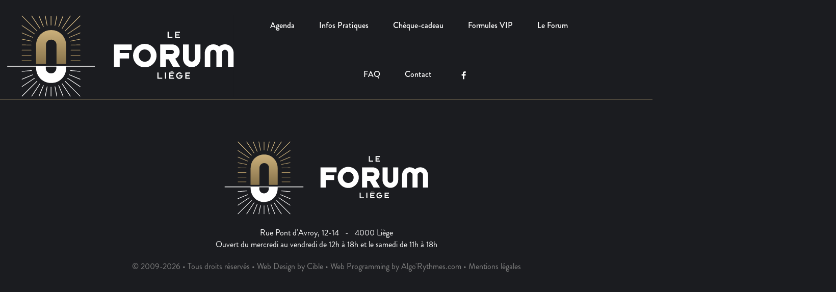

--- FILE ---
content_type: text/html; charset=utf-8
request_url: https://www.leforum.be/spectacle_202404132000.html
body_size: 931
content:
<!DOCTYPE HTML PUBLIC "-//W3C//DTD HTML 4.01 Transitional//EN" "http://www.w3.org/TR/html4/loose.dtd">
<html>
<head>
<!-- This website is program by Algo'Rythmes.com -->
<meta name="viewport" content="width=1500, initial-scale=1">
<meta http-equiv="Content-Type" content="text/html; charset=utf-8">
<title>Le Forum de Liège</title>
<link rel="icon" type="image/png" href="https://www.leforum.be/favicon.png">
<link rel="stylesheet" href="https://www.leforum.be/css/font-awesome.css" type="text/css">
<link rel="stylesheet" href="https://www.leforum.be/css/style.css" type="text/css">
<script language="JavaScript" src="https://www.leforum.be/js/form_validate_inc.js"></script>
<script language="JavaScript" src="https://www.leforum.be/js/flash_detect.js"></script>
</head>
<body>
<div id="Zone_Navigation">
<div id="zNavigation_Logo">
<a href="https://www.leforum.be/homepage.html" class="Navigation0"><img src="images/leforum_logo.svg" 
class="Logo" border=0></a>
</div>
<div id="zNavigation_CTA">
&nbsp;
<a href="https://www.leforum.be/agenda.html" class="Navigation"><span class="Label_Navigation">Agenda</span></a>
&nbsp;
<a href="https://www.leforum.be/infospratiques.html" class="Navigation"><span class="Label_Navigation">Infos Pratiques</span></a>
&nbsp;
<a href="https://shop.utick.net/?module=CATALOGUE&pos=LEFORUM&catalogueid=1401" target=_blank class="Navigation"><span class="Label_Navigation">Chèque-cadeau</span></a>
&nbsp;
<a href="https://www.leforum.be/formulesvip.html" class="Navigation"><span class="Label_Navigation">Formules VIP</span></a>
&nbsp;
<a href="https://www.leforum.be/presentation.html" class="Navigation"><span class="Label_Navigation">Le Forum</span></a>
&nbsp;
<a href="https://www.leforum.be/faq.html" class="Navigation"><span class="Label_Navigation">FAQ</span></a>
&nbsp;
<a href="https://www.leforum.be/contact.html" class="Navigation"><span class="Label_Navigation">Contact</span></a>
&nbsp;
<a href="https://www.facebook.com/pages/Le-Forum-de-Liège/110359899101084" target=_blank class="Navigation"><span class="Label_Navigation"><img src="images/facebook_cta.png" border=0></span></a>
&nbsp;
</div>
	</div>
<hr>
&nbsp;<p>
		<div id="FooterZone">
<div id="FooterText">
<img src="https://www.leforum.be/images/leforum_logo.svg" style="width:400px; height:144px; padding-bottom:24px;"><br>
Rue Pont d'Avroy, 12-14&nbsp;&nbsp;&nbsp;-&nbsp;&nbsp;&nbsp;4000 Liège<br>Ouvert du mercredi au vendredi de 12h à 18h et le samedi de 11h à 18h<br></div>
	</div>
<div id="AlgoCopyRight">
&copy;&nbsp;2009-2026&nbsp;&bull;&nbsp;Tous droits r&eacute;serv&eacute;s&nbsp;&bull;&nbsp;Web Design by Cible&nbsp;&bull;&nbsp;Web Programming by Algo'Rythmes.com&nbsp;&bull;&nbsp;<a href="https://www.leforum.be/mentions-legales.html" class="Footer">Mentions légales</a><p></div>
</body>
</html>
 

--- FILE ---
content_type: text/css
request_url: https://www.leforum.be/css/style.css
body_size: 3900
content:
/* AlgoWin 2009 - Web Pack */
/* This product are developped by Algo'Rythmes.com */
/* css/style.css */

body {	/* OK => style_rwd */
  background-color:#1B1C20;
	margin:0px;
}

@font-face {	/* OK => style_rwd */
    font-family:'BrandonGrotesqueBlack';
    src: url('Brandon_blk.otf'); /*URL to font*/
}

@font-face {	/* OK => style_rwd */
    font-family:'BrandonGrotesqueBold';
    src: url('Brandon_bld.otf'); /*URL to font*/
}

@font-face {	/* OK => style_rwd */
    font-family:'BrandonGrotesqueLight';
    src: url('Brandon_light.otf'); /*URL to font*/
}

@font-face {	/* OK => style_rwd */
    font-family:'BrandonGrotesqueMedium';
    src: url('Brandon_med.otf'); /*URL to font*/
}

@font-face {	/* OK => style_rwd */
    font-family:'BrandonGrotesqueThin';
    src: url('Brandon_thin.otf'); /*URL to font*/
}

@font-face {	/* OK => style_rwd */
    font-family:'BrandonGrotesqueRegular';
    src: url('Brandon_reg.otf'); /*URL to font*/
}

#Zone_Navigation {	/* OK => style_rwd */
	height:186px;
	width:1640px;
  line-height:192px;
	margin-left:auto;
	margin-right:auto;
	font-family:'BrandonGrotesqueRegular', Tahoma;
	font-size:16px;
  color:white;	
}

#zNavigation_Logo {	/* OK => style_rwd */
	width:472px; 
	height:186px;
	line-height:192px;
  text-align:center;
	vertical-align:middle;
}

#zNavigation_CTA {	/* OK => style_rwd */
	position:absolute;
	top:0px;
	margin-left:472px;
	width:1168px; 
	height:186px;
	line-height:192px;
  text-align:center;
	vertical-align:middle;
}

img.Logo {	/* OK => style_rwd */	
	margin-top:13px;
	margin-left:13px;
	margin-right:13px;
	width:446px; 
	height:160px;
}

a.Navigation0 {	/* OK => style_rwd */
	/*position:relative;
	/*left:21px;
	padding-left:5px;
	padding-right:130px;*/
	line-height:192px;	/*130px;*/
  text-decoration:none;
	display:inline-block;
	/*line-height:110px;*/
	vertical-align:middle;
}

a.Navigation0:hover {	/* OK => style_rwd */
	/*position:relative;
	left:21px;
	padding-left:5px;
	padding-right:130px;*/
	text-decoration:none;
}

a.Navigation {	/* OK => style_rwd */
	padding-left:5px;
	padding-right:5px;
  text-decoration:none;
	border-color:#1B1C20;
	border-style:solid;
}

a.Navigation:hover {	/* OK => style_rwd */
	padding-left:5px;
	padding-right:5px;
	text-decoration:none;
	border-color:#DEC187;	/* white */
	border-style:solid;
}

.Label_Navigation {	/* OK => style_rwd */
	padding-left:10px;
	padding-right:10px;
	font-family:'BrandonGrotesqueMedium', Tahoma;
  font-size:16px;
	font-weight:normal;
  color:white;
  text-decoration:none;
	display:inline-block;	
	line-height:40px;
	vertical-align:middle;
	background-color:#1B1C20;
}

.Label_NavigationActif {	/* OK => style_rwd */
	padding-left:10px;
	padding-right:10px;
	font-family:'BrandonGrotesqueMedium', Tahoma;
  font-size:16px;
	font-weight:normal;
  color:#DEC187;	/* white; */
  text-decoration:none;
	display:inline-block;
	line-height:40px;/*192px;	/*130px;*/
	vertical-align:middle;
	background-color:#1B1C20;
}


@media screen and (max-width: 1600px) {
  /* Display resolution less than OR equal to (<=) 1600 pixels */
	#zNavigation_CTA {	/* OK */
		position:absolute;
		top:0px;
		margin-left:472px;
		width:700px;
		height:186px;
		line-height:96px;
		text-align:center;
		vertical-align:middle;
	}

  a.Navigation0 {	/* OK */
		position:relative;
		top:17px;
		left:-5px;
		padding-left:5px;
		padding-right:130px;
		line-height:130px;
		text-decoration:none;
		display:inline-block;
		line-height:110px;
		vertical-align:middle;
	}

	a.Navigation0:hover {	/* OK */
		position:relative;
		top:17px;
		left:-5px;
		padding-left:5px;
		padding-right:130px;
		text-decoration:none;
	}

	a.Navigation {	/* OK */
		padding-left:5px;
		padding-right:5px;
		height:42px;
		text-decoration:none;
		border-color:#1B1C20;
		border-style:solid;
	}

	a.Navigation:hover {	/* OK */
		padding-left:5px;
		padding-right:5px;
		height:42px;
		text-decoration:none;
		border-color:#DEC187;	
		border-style:solid;
	}

	.Label_Navigation {	/* OK */
		padding-left:10px;
		padding-right:10px;
		font-family:'BrandonGrotesqueMedium', Tahoma;
		font-size:16px;
		font-weight:normal;
		color:white;
		text-decoration:none;
		display:inline-block;
		line-height:48px;
		vertical-align:middle;
		background-color:#1B1C20;
	}

	
	
}

hr {	/* OK => style_rwd */
	top:-2px;
  height:1px;
  background-color:#DEC187;
	border:none;
}

h1 {
	margin:0px;
	font-family:'BrandonGrotesqueBlack', Tahoma;
  font-size:34px;
	font-weight:normal;
  color:white;
  text-decoration:none;	
	text-transform:uppercase;
}

h2 {
  font-family:'BrandonGrotesqueBlack', Tahoma;
  font-size:24px;
	font-weight:normal;
  color:white;
  text-decoration:none;
  text-transform:uppercase;	
}

#Content {
  margin-left:auto;
  margin-right:auto;
	width:1200px;
  font-family:'BrandonGrotesqueRegular', Tahoma;
  font-size:16px;
  color:white; 
}

#SliderZone {	/* OK => style_rwd */
	margin-left:auto;
  margin-right:auto;
	width:100%;
}

@-webkit-keyframes fading {	/* OK => style_rwd */
	0% { opacity:0.2 }
	10% { opacity:0.4 }
	20% { opacity:0.6 }
	30% { opacity:0.8 }
	40% { opacity:1 }
	50%	{ opacity:1 }
	60%	{ opacity:1 }
	70% { opacity:1 }
	80%	{ opacity:0.75 }
	90% { opacity:0.5 }
	100% {opacity:0.25 }
}

@keyframes fading {	/* OK => style_rwd */
	0% { opacity:0.25 }
	10% { opacity:0.5 }
	20% { opacity:0.75	}
	30% { opacity:1 }
	40% { opacity:1 }
	50%	{ opacity:1 }
	60%	{ opacity:1 }
	70% { opacity:1 }
	80%	{ opacity:0.75 }
	90% { opacity:0.5 }
	100% {opacity:0.25 }
}

@-webkit-keyframes fading_cta {	/* OK => style_rwd */
	0% { opacity:0.2 }
	25% { opacity:0.4 }
	50% { opacity:0.6 }
	75% { opacity:0.8 }
	100% { opacity:1 }
}

@keyframes fading_cta {	/* OK => style_rwd */
	0% { opacity:0.2 }
	25% { opacity:0.4 }
	50% { opacity:0.6 }
	75% { opacity:0.8 }
	100% { opacity:1 }
}

.HOMEPAGE_Slider {
	position:relative;
	top:-28px;
	width:100%;
	height:630px;
	display:none;	
	/*-webkit-animation:fading 4s infinite;
	animation:fading 4s infinite;*/
}

#HOMEPAGE_Slider_FirstPlan {
	position:relative;
	margin-left:auto;
  margin-right:auto;
	top:0px;
	left:-2px;
	width:1500px;
	height:630px;
}

.HOMEPAGE_SliderFront {
	position:relative;
	margin-left:auto;
	margin-right:auto;
	top:-630px;
	left:150px;
	width:510px;
	height:630px;	
}

#HOMEPAGE_SliderTexte {
	position:relative;
	top:-1170px;
	left:805px;
	width:550px;
	height:450px;	
}

#HOMEPAGE_SliderTexte_Orga {
	position:relative;
	top:0px;
	left:0px;
	width:550px;
	height:50px;
  font-family:'BrandonGrotesqueBold', Tahoma;
  font-size:22px;
  color:white; 
	text-align:right;
}

#HOMEPAGE_SliderTexte_Event {
	position:relative;
	top:30px;
	left:0px;
	width:550px;
  height:100px;
  font-family:'BrandonGrotesqueBold', Tahoma;
  font-size:54px;
	font-weight:bold;
  color:white; 
	text-align:right;
	text-transform:uppercase;
}

#HOMEPAGE_SliderTexte_Date {
	position:relative;
	top:160px;
	left:0px;
	width:550px;
  font-family:'BrandonGrotesqueRegular', Tahoma;
  font-size:18px;
  color:#DEC187; 
	text-align:right;
}

a.HOMEPAGE_SliderTexte_Reservation {
	position:relative;
	top:160px;
	left:405px;
	width:142px;
	height:35px;
	border-color:#DEC187;
	border-style:solid;
	border-width:1px;
	display:inline-block;
	line-height:35px;
	outline:0;
	vertical-align:middle;
	overflow:hidden;
  font-family:'BrandonGrotesqueBold', Tahoma;
  font-size:16px;
  font-weight:normal;
  color:#DEC187;
	text-decoration:none;
	text-align:center;
	cursor:pointer;
	white-space:nowrap;
	transition: all 0.5s ease 0s;
}

a.HOMEPAGE_SliderTexte_Reservation:hover {
	position:relative;
	top:160px;
	left:405px;
	width:142px;
	line-height:35px;
  font-family:'BrandonGrotesqueBold', Tahoma;
  font-size:16px;
	font-weight:normal;
  color:white;
  text-decoration:none;
	background-color:#DEC187;
}

a.HOMEPAGE_SliderLink {
	position:relative;
	top:160px;
	left:305px;
	width:242px;
	height:35px;
	border-color:#DEC187;
	border-style:solid;
	border-width:1px;
	display:inline-block;
	line-height:35px;
	outline:0;
	vertical-align:middle;
	overflow:hidden;
  font-family:'BrandonGrotesqueBold', Tahoma;
  font-size:16px;
  font-weight:normal;
  color:#DEC187;
	text-decoration:none;
	text-align:center;
	cursor:pointer;
	white-space:nowrap;
	transition: all 0.5s ease 0s;
}

a.HOMEPAGE_SliderLink:hover {
	position:relative;
	top:160px;
	left:305px;
	width:242px;
	line-height:35px;
  font-family:'BrandonGrotesqueBold', Tahoma;
  font-size:16px;
	font-weight:normal;
  color:white;
  text-decoration:none;
	background-color:#DEC187;
}


a.HOMEPAGE_Slider_Prev {
	position:relative;
	z-index:1;
	top:-942px;
	left:-488px;
	width:49px;
	height:49px;
	display:inline-block;
	line-height:49px;
	outline:0;
	vertical-align:middle;
	overflow:hidden;
	text-decoration:none;
	text-align:center;
	background-image:url("../images/arrow_left.png");
	cursor:pointer;
	white-space:nowrap;
	transition: all 0.5s ease 0s;	
}

a.HOMEPAGE_Slider_Prev:hover {
	position:relative;
	z-index:1;
	top:-942px;
	left:-488px;
	width:49px;
	height:49px;
	line-height:49px;
	text-decoration:none;
	background-image:url("../images/arrow_left_hover.png");
  -webkit-animation:fading_cta 0.8s;
	animation:fading_cta 0.8s;	
}

a.HOMEPAGE_Slider_Next {
	position:relative;
	z-index:1;
	top:-942px;
	left:862px;
	width:49px;
	height:49px;
	display:inline-block;
	line-height:49px;
	outline:0;
	vertical-align:middle;
	overflow:hidden;
	text-decoration:none;
	text-align:center;
	background-image:url("../images/arrow_right.png");
	cursor:pointer;
	white-space:nowrap;
}

a.HOMEPAGE_Slider_Next:hover {
	position:relative;
	z-index:1;
	top:-942px;
	left:862px;
	width:49px;
	height:49px;
	line-height:49px;
  text-decoration:none;
	background-image:url("../images/arrow_right_hover.png");
	-webkit-animation:fading_cta 0.8s;
	animation:fading_cta 0.8s;	
}

#VIPZone {
	position:relative;
	margin-left:auto;
  margin-right:auto;
	top:600px;
	width:100%;
	height:939px;
	background-image:url("../images/leforum_peristyle.jpg");
	background-repeat: no-repeat;
  background-position: center;
  background-size: cover;
}

#HOMEPAGE_VIP_Content {
	position:relative;
  margin-left:auto;
  margin-right:auto;
	top:70px;
	width:1400px;
  font-family:'BrandonGrotesqueRegular', Tahoma;
  font-size:18x;
	font-weight:normal;
  color:white; 
	text-align:center;
}

#HOMEPAGE_VIP_Texte {
	position:relative;
  margin-left:auto;
  margin-right:auto;
	top:0px;
	width:788px;
  font-family:'BrandonGrotesqueRegular', Tahoma;
  font-size:18px;
	font-weight:normal;
  color:white; 
	text-align:left;
}

a.HOMEPAGE_VIP01 {
	position:relative;
	z-index:2;
	/*top:40px;*/
	left:-40px;
	width:160px;
	height:48px;	
	border-color:#DEC187;
	border-style:solid;
	border-width:1px;
	display:inline-block;
	line-height:48px;
	outline:0;
	vertical-align:middle;
	overflow:hidden;
  font-family:'BrandonGrotesqueBold', Tahoma;
  font-size:16px;
  font-weight:normal;
  color:#DEC187;
	text-decoration:none;
	text-align:center;
	cursor:pointer;
	white-space:nowrap;
	transition: all 0.5s ease 0s;
}

a.HOMEPAGE_VIP01:hover {
	position:relative;
	/*top:40px;*/
	left:-40px;
	width:160px;	
	line-height:48px;
  font-family:'BrandonGrotesqueBold', Tahoma;
  font-size:16px;
	font-weight:normal;
  color:white;
  text-decoration:none;
	background-color:#DEC187;
}

a.HOMEPAGE_VIP02 {
	position:relative;
	z-index:2;
	/*top:40px;*/
	left:-20px;
	width:160px;
	height:48px;
	border-color:#DEC187;
	border-style:solid;
	border-width:1px;
	display:inline-block;
	line-height:48px;
	outline:0;
	vertical-align:middle;
	overflow:hidden;
  font-family:'BrandonGrotesqueBold', Tahoma;
  font-size:16px;
  font-weight:normal;
  color:#DEC187;
	text-decoration:none;
	text-align:center;
	cursor:pointer;
	white-space:nowrap;
	transition: all 0.5s ease 0s;
}

a.HOMEPAGE_VIP02:hover {
	position:relative;
	/*top:40px;*/
	left:-20px;
	width:160px;
	line-height:48px;
  font-family:'BrandonGrotesqueBold', Tahoma;
  font-size:16px;
	font-weight:normal;
  color:white;
  text-decoration:none;
	background-color:#DEC187;
}

a.HOMEPAGE_VIP03 {
	position:relative;
	z-index:2;
	/*top:40px;*/
	left:0px;
	width:160px;
	height:48px;	
	border-color:#DEC187;
	border-style:solid;
	border-width:1px;
	display:inline-block;
	line-height:48px;
	outline:0;
	vertical-align:middle;
	overflow:hidden;
  font-family:'BrandonGrotesqueBold', Tahoma;
  font-size:16px;
  font-weight:normal;
  color:#DEC187;
	text-decoration:none;
	text-align:center;
	cursor:pointer;
	white-space:nowrap;
	transition: all 0.5s ease 0s;
}

a.HOMEPAGE_VIP03:hover {
	position:relative;
	/*top:40px;*/
	left:0px;
	width:160px;	
	line-height:48px;
  font-family:'BrandonGrotesqueBold', Tahoma;
  font-size:16px;
	font-weight:normal;
  color:white;
  text-decoration:none;
	background-color:#DEC187;
}

a.HOMEPAGE_VIP04 {
	position:relative;
	z-index:2;
	/*top:40px;*/
	left:20px;
	width:160px;
	height:48px;
	border-color:#DEC187;
	border-style:solid;
	border-width:1px;
	display:inline-block;
	line-height:48px;
	outline:0;
	vertical-align:middle;
	overflow:hidden;
  font-family:'BrandonGrotesqueBold', Tahoma;
  font-size:16px;
  font-weight:normal;
  color:#DEC187;
	text-decoration:none;
	text-align:center;
	cursor:pointer;
	white-space:nowrap;
	transition: all 0.5s ease 0s;
}

a.HOMEPAGE_VIP04:hover {
	position:relative;
	/*top:40px;*/
	left:20px;
	width:160px;
	line-height:48px;
  font-family:'BrandonGrotesqueBold', Tahoma;
  font-size:16px;
	font-weight:normal;
  color:white;
  text-decoration:none;
	background-color:#DEC187;
}

a.HOMEPAGE_VIP05 {
	position:relative;
	z-index:2;
	/*top:40px;*/
	left:40px;
	width:160px;
	height:48px;
	border-color:#DEC187;
	border-style:solid;
	border-width:1px;
	display:inline-block;
	line-height:48px;
	outline:0;
	vertical-align:middle;
	overflow:hidden;
  font-family:'BrandonGrotesqueBold', Tahoma;
  font-size:16px;
  font-weight:normal;
  color:#DEC187;
	text-decoration:none;
	text-align:center;
	cursor:pointer;
	white-space:nowrap;
	transition: all 0.5s ease 0s;
}

a.HOMEPAGE_VIP05:hover {
	position:relative;
	/*top:40px;*/
	left:40px;
	width:160px;
	line-height:48px;
  font-family:'BrandonGrotesqueBold', Tahoma;
  font-size:16px;
	font-weight:normal;
  color:white;
  text-decoration:none;
	background-color:#DEC187;
}

a.HOMEPAGE_Newsletter{
	position:relative;
	z-index:3;
	top:115px;	/*180px;/*65px;*/
	left:0px;/*-664px;*/
	width:600px;
	height:65px;
	display:inline-block;
	line-height:65px;
	outline:0;
	vertical-align:middle;
	overflow:hidden;
  font-family:'BrandonGrotesqueBold', Tahoma;
  font-size:16px;
  font-weight:normal;
  color:white;
	text-decoration:none;
	text-align:center;
	cursor:pointer;
	white-space:nowrap;
	background-color:#DEC187;
	background-image:url("../images/newsletter_picto.png");
}

a.HOMEPAGE_Newsletter:hover{
  font-family:'BrandonGrotesqueBold', Tahoma;
  font-size:16px;
  font-weight:normal;
  color:#393F4D;
	background-image:url("../images/newsletter_picto_hover.png");
}

.fa-30px {
	padding-right:25px;
	font-size:30px;
	display:inline-block;
	line-height:65px;
	vertical-align:middle;
}

a.HOMEPAGE_Facebook {
	position:relative;
	z-index:3;
	top:115px;
	left:0px;/*300px;*/
	width:600px;
	height:65px;
	display:inline-block;
	line-height:65px;
	outline:0;
	vertical-align:middle;
	overflow:hidden;
  font-family:'BrandonGrotesqueBold', Tahoma;
  font-size:16px;
  font-weight:normal;
  color:white;
	text-decoration:none;
	text-align:center;
	cursor:pointer;
	white-space:nowrap;
	background-color:#393F4D;
}

a.HOMEPAGE_Facebook:hover{
  font-family:'BrandonGrotesqueBold', Tahoma;
  font-size:16px;
  font-weight:normal;
  color:#DEC187;
}

#PromoZone {
	position:relative;
	margin-left:auto;
  margin-right:auto;
	top:-1024px; /*-715px;*/
	width:1040px;
	height:740px;
}

#PromoSpec1 {
	position:relative;
	top:0px;
	left:0px;
	width:410px;
	height:370px;
	background-color:#393F4D;
}

.HOMEPAGE_PhotoSpectacle1 {
	position:relative;
	top:-38px;
	left:0px;
}

#HOMEPAGE_DateSpectacle1 {
	position:relative;
	z-index:1;
	top:300px;
	left:90px;
	width:200px;
	height:38px;
	display:inline-block;
	line-height:38px;
	outline:0;
	vertical-align:middle;
	overflow:hidden;
  font-family:'BrandonGrotesqueRegular', Tahoma;
  font-size:16px;
	font-weight:normal;
  color:#393F4D; 
	text-align:center;
	background-color:white;
  opacity:0.8;
}

a.HOMEPAGE_Reservation1 {
	position:relative;
	z-index:1;
	top:300px;
	left:85px;
	width:90px;
	height:36px;
	border-color:#DEC187;
	border-style:solid;
	border-width:1px;
	display:inline-block;
	line-height:36px;
	outline:0;
	vertical-align:middle;
	overflow:hidden;
  font-family:'BrandonGrotesqueRegular', Tahoma;
  font-size:16px;
  font-weight:normal;
  color:#DEC187;
	text-decoration:none;
	text-align:center;
	cursor:pointer;
	white-space:nowrap;
	transition: all 0.5s ease 0s;
}

a.HOMEPAGE_Reservation1:hover {
	position:relative;
	z-index:1;
	top:300px;
	left:85px;
	width:90px;
	line-height:36px;
  font-family:'BrandonGrotesqueRegular', Tahoma;
  font-size:16px;
	font-weight:normal;
  color:white;
  text-decoration:none;
	background-color:#DEC187;
}

#PromoSpec2 {
	position:relative;
	top:-370px;
	left:410px;
	width:630px;
	height:370px;
	background-color:#393F4D;
}

.HOMEPAGE_PhotoSpectacle2 {
	position:relative;
	top:-38px;
	left:0px;
}

#HOMEPAGE_DateSpectacle2 {
	position:relative;
	z-index:1;
	top:300px;
	left:310px;
	width:200px;
	height:38px;
	display:inline-block;
	line-height:38px;
	outline:0;
	vertical-align:middle;
	overflow:hidden;
  font-family:'BrandonGrotesqueRegular', Tahoma;
  font-size:16px;
	font-weight:normal;
  color:#393F4D; 
	text-align:center;
	background-color:white;
  opacity:0.8;
}

a.HOMEPAGE_Reservation2 {
	position:relative;
	z-index:1;
	top:300px;
	left:305px;
	width:90px;
	height:36px;
	border-color:#DEC187;
	border-style:solid;
	border-width:1px;
	display:inline-block;
	line-height:36px;
	outline:0;
	vertical-align:middle;
	overflow:hidden;
  font-family:'BrandonGrotesqueRegular', Tahoma;
  font-size:16px;
  font-weight:normal;
  color:#DEC187;
	text-decoration:none;
	text-align:center;
	cursor:pointer;
	white-space:nowrap;
	transition: all 0.5s ease 0s;
}

a.HOMEPAGE_Reservation2:hover {
	position:relative;
	z-index:1;
	top:300px;
	left:305px;
	width:90px;
	line-height:36px;
  font-family:'BrandonGrotesqueRegular', Tahoma;
  font-size:16px;
	font-weight:normal;
  color:white;
  text-decoration:none;
	background-color:#DEC187;
}

#PromoSpec3 {
	position:relative;
	top:-370px;
	left:0px;
	width:630px;
	height:370px;
	background-color:#393F4D;
}

.HOMEPAGE_PhotoSpectacle3 {
	position:relative;
	top:-38px;
	left:0px;
}

#HOMEPAGE_DateSpectacle3 {
	position:relative;
	z-index:1;
	top:300px;
	left:310px;
	width:200px;
	height:38px;
	display:inline-block;
	line-height:38px;
	outline:0;
	vertical-align:middle;
	overflow:hidden;
  font-family:'BrandonGrotesqueRegular', Tahoma;
  font-size:16px;
	font-weight:normal;
  color:#393F4D; 
	text-align:center;
	background-color:white;
  opacity:0.8;
}

a.HOMEPAGE_Reservation3 {
	position:relative;
	z-index:1;
	top:300px;
	left:305px;
	width:90px;
	height:36px;
	border-color:#DEC187;
	border-style:solid;
	border-width:1px;
	display:inline-block;
	line-height:36px;
	outline:0;
	vertical-align:middle;
	overflow:hidden;
  font-family:'BrandonGrotesqueRegular', Tahoma;
  font-size:16px;
  font-weight:normal;
  color:#DEC187;
	text-decoration:none;
	text-align:center;
	cursor:pointer;
	white-space:nowrap;
	transition: all 0.5s ease 0s;
}

a.HOMEPAGE_Reservation3:hover {
	position:relative;
	z-index:1;
	top:300px;
	left:305px;
	width:90px;
	line-height:36px;
  font-family:'BrandonGrotesqueRegular', Tahoma;
  font-size:16px;
	font-weight:normal;
  color:white;
  text-decoration:none;
	background-color:#DEC187;
}

#PromoSpec4 {
	position:relative;
	top:-740px;
	left:630px;
	width:410px;
	height:370px;
	background-color:#393F4D;
}

.HOMEPAGE_PhotoSpectacle4 {
	position:relative;
	top:-38px;
	left:0px;
}

#HOMEPAGE_DateSpectacle4 {
	position:relative;
	z-index:1;
	top:300px;
	left:90px;
	width:200px;
	height:38px;
	display:inline-block;
	line-height:38px;
	outline:0;
	vertical-align:middle;
	overflow:hidden;
  font-family:'BrandonGrotesqueRegular', Tahoma;
  font-size:16px;
	font-weight:normal;
  color:#393F4D; 
	text-align:center;
	background-color:white;
  opacity:0.8;
}

a.HOMEPAGE_Reservation4 {
	position:relative;
	z-index:1;
	top:300px;
	left:85px;
	width:90px;
	height:36px;
	border-color:#DEC187;
	border-style:solid;
	border-width:1px;
	display:inline-block;
	line-height:36px;
	outline:0;
	vertical-align:middle;
	overflow:hidden;
  font-family:'BrandonGrotesqueRegular', Tahoma;
  font-size:16px;
  font-weight:normal;
  color:#DEC187;
	text-decoration:none;
	text-align:center;
	cursor:pointer;
	white-space:nowrap;
	transition: all 0.5s ease 0s;
}

a.HOMEPAGE_Reservation4:hover {
	position:relative;
	z-index:1;
	top:300px;
	left:85px;
	width:90px;
	line-height:36px;
  font-family:'BrandonGrotesqueRegular', Tahoma;
  font-size:16px;
	font-weight:normal;
  color:white;
  text-decoration:none;
	background-color:#DEC187;
}

#HOMEPAGE_VIPspacer {
	position:relative;
	/*margin-top:-300px;*/
	height:440px;
	/*background-color:yellow;*/
}



#AGENDA_Row {	/* OK => style_rwd */
	margin-left:auto;
  margin-right:auto;
	width:1200px;
	height:550px;
}

#AGENDA_Col1 {	/* OK => style_rwd */
	position:relative;
	top:0px;
	left:0px;
	width:386px;
	height:550px;
}

#AGENDA_Col2 {	/* OK => style_rwd */
	position:relative;
	top:-550px;
	left:407px;
	width:386px;
	height:550px;
}

#AGENDA_Col3 {	/* OK => style_rwd */
	position:relative;
	top:-1100px;
	left:814px;
	width:386px;
	height:550px;
}

#AGENDA_Photo {	/* OK => style_rwd */
	position:relative;
	top:-339px;
	left:31px;
	width:324px;
	height:324px;
  background-color:#393F4D;
}

.AGENDA_Photo {	/* OK => style_rwd */
	width:324px;
	height:324px;
}

#AGENDA_Cadre {	/* OK => style_rwd */
	position:relative;
	top:211px;
	left:0px;
	width:384px;
	/*height:337px;*/
	height:387px;	
	border-color:#DEC187;
	border-style:solid;
	border-width:1px;
}

#AGENDA_Orga {	/* OK => style_rwd */
	position:relative;
	/*top:93px;*/
	top:133px;
	left:31px;
	width:324px;
  font-family:'BrandonGrotesqueRegular', Tahoma;
  font-size:16px;
  color:white; 
}

#AGENDA_Event {	/* OK => style_rwd */
	position:relative;
	/*top:105px;*/
  top:145px;
	left:31px;
	width:324px;
  font-family:'BrandonGrotesqueBold', Tahoma;
  /*font-size:18px;*/
	/*font-size:26px;*/
	font-size:24px;
  color:white;
  text-transform:uppercase;	
}

#AGENDA_Date {	/* OK => style_rwd */
	position:relative;
	/*top:135px;*/
	top:175px;
	left:31px;
	width:160px;/*324px*/
  font-family:'BrandonGrotesqueRegular', Tahoma;
  font-size:16px;
  color:#DEC187; 

}

#AGENDA_Status {	/* OK => style_rwd */
	position:relative;
	top:10px;
	left:42px;
	width:300px;
	height:80px;
	z-index:3;
	transform:rotate(-30deg);
	line-height:80px;
	vertical-align:middle;	
	text-align:center;
	background-color:white;
	opacity:0.8;	
  font-family:'BrandonGrotesqueBold', Tahoma;
  font-size:32px;
  color:red;	
}

#AGENDA_BandeauTL {
	position:relative;
	top:-300px;
	left:-30px;
	width:260px;
	height:45px;
	z-index:0;
	transform:rotate(-30deg);
	line-height:45px;
	vertical-align:middle;	
	/*padding-left:30px;
	padding-right:80px;*/
	text-align:center;
	background-color:#1B1C20;
	opacity:0.9;	
  font-family:'BrandonGrotesqueBold', Tahoma;
  font-size:16px;
  color:white;	
}

a.Reservation{	/* OK => style_rwd */
	position:relative;
	/*top:301px;*/
	top:351px;
	left:241px;
	width:142px;
	height:35px;
	border-color:#DEC187;
	border-style:solid;
	border-width:1px;
	display:inline-block;
	line-height:35px;
	outline:0;
	vertical-align:middle;
	overflow:hidden;
  font-family:'BrandonGrotesqueBold', Tahoma;
  font-size:16px;
  font-weight:normal;
  color:#DEC187;
	text-decoration:none;
	text-align:center;
	cursor:pointer;
	white-space:nowrap;
	transition: all 0.5s ease 0s;
}

a.Reservation:hover {	/* OK => style_rwd */
	position:relative;
	/*top:301px;*/
	top:351px;
	left:241px;
	width:142px;
	line-height:35px;
  font-family:'BrandonGrotesqueBold', Tahoma;
  font-size:16px;
	font-weight:normal;
  color:white;
  text-decoration:none;
	background-color:#DEC187;
}

#SPECTACLE_Content {	/* OK => style_rwd */
	margin-left:auto;
  margin-right:auto;
	margin-top:50px;
	width:1200px;
}

#SPECTACLE_BlocL {	/* OK => style_rwd */
	margin-left:0px;
	margin-top:0px;
	width:520px;
	height:1400px;
}

#SPECTACLE_Orga {	/* OK => style_rwd */
	position:relative;
	top:25px;
	left:0px;
	width:520px;
	height:75px;
  font-family:'BrandonGrotesqueBold', Tahoma;
  font-size:22px;
  color:white; 
	text-align:right;
}

#SPECTACLE_Event {	/* OK => style_rwd */
	position:relative;
	top:35px;
	left:0px;
	width:520px;
  font-family:'BrandonGrotesqueBold', Tahoma;
  font-size:54px;
  color:white;
  text-transform:uppercase;	
	text-align:right;
}

#SPECTACLE_Date {	/* OK => style_rwd */
	position:relative;
	top:40px;
	left:0px;
	width:520px;
  font-family:'BrandonGrotesqueRegular', Tahoma;
  font-size:18px;
  color:#DEC187;
	text-align:right;
}

#SPECTACLE_Description { 	/* OK => style_rwd */
  position:relative;
	top:120px;
	left:0px;
	width:520px;
	padding-bottom:40px;
	font-family:'BrandonGrotesqueRegular', Tahoma;
  font-size:16px;
  color:white;
	text-align:justify;
	line-height:18px;
}

#SPECTACLE_Video { 	/* OK => style_rwd */
  position:relative;
  top:140px;
	left:4px;
	width:512px;
}

#SPECTACLE_FlashNOTinstalled {	/* OK => style_rwd */
  position:relative;
  top:140px;
	left:4px;
	width:512px;
	height:40px;
	z-index:1;
	font-family:'BrandonGrotesqueRegular', Tahoma;
  font-size:16px;
  color:white;
	text-align:justify;
	visibility:hidden;
}

a.SPECTACLE_Reservation {	/* OK => style_rwd */
	position:relative;
	top:75px;
	left:376px;
	width:142px;
	height:35px;
	border-color:#DEC187;
	border-style:solid;
	border-width:1px;
	display:inline-block;
	line-height:35px;
	outline:0;
	vertical-align:middle;
	overflow:hidden;
  font-family:'BrandonGrotesqueBold', Tahoma;
  font-size:16px;
  font-weight:normal;
  color:#DEC187;
	text-decoration:none;
	text-align:center;
	cursor:pointer;
	white-space:nowrap;
	transition: all 0.5s ease 0s;
}

a.SPECTACLE_Reservation:hover {	/* OK => style_rwd */
	position:relative;
	top:75px;
	left:376px;
	width:142px;
	line-height:35px;
  font-family:'BrandonGrotesqueBold', Tahoma;
  font-size:16px;
	font-weight:normal;
  color:white;
  text-decoration:none;
	background-color:#DEC187;
}

#SPECTACLE_BlocR {	/* OK => style_rwd */
	margin-left:600px;
	margin-top:-1440px;
	width:520px;
	height:1400px;
}

#SPECTACLE_Photo {	/* OK => style_rwd */
	position:relative;
	top:0px;
	left:0px;
	width:510px;
	height:630px;
  background-color:#393F4D;
	border-color:#DEC187;
	border-style:solid;
	border-width:3px;
}

.SPECTACLE_Photo {	/* OK => style_rwd */
	width:510px;
	height:630px;
}

#SPECTACLE_BandeauTL {
	position:relative;
	top:-600px;
	left:-45px;
	width:360px;
	height:60px;
	z-index:0;
	transform:rotate(-30deg);
	line-height:60px;
	vertical-align:middle;	
	text-align:center;
	background-color:#1B1C20;
	opacity:0.9;	
  font-family:'BrandonGrotesqueBold', Tahoma;
  font-size:24px;
  color:white;	
}


#VIP_Bloc {
  margin-left:auto;
  margin-right:auto;
	width:1200px;
	height:750px;
	padding:60px;
  font-family:'BrandonGrotesqueRegular', Tahoma;
  font-size:16px;
  color:white;
}

#VIP_Brick {
  margin-left:auto;
  margin-right:auto;
	width:390px;
	height:686px;
  background-color:#393F4D;	
}

.VIP_Subtitle {
	font-family:'BrandonGrotesqueLight', Tahoma;
  font-size:20px;
  color:white;
	opacity:0.6;	
}

.VIP_DrinkW {
	font-family:'BrandonGrotesqueRegular', Tahoma;
  font-size:20px;
  color:white;
}

.VIP_DrinkY {
	font-family:'BrandonGrotesqueRegular', Tahoma;
  font-size:20px;
  color:#DEC187;
}

.VIP_CellW {
	font-family:'BrandonGrotesqueRegular', Tahoma;
  font-size:16px;
  color:white;
}

.VIP_CellY {
	font-family:'BrandonGrotesqueRegular', Tahoma;
  font-size:16px;
  color:#DEC187;
}

.VIP_DrinkFooterY {
	font-family:'BrandonGrotesqueBold', Tahoma;
  font-size:12px;
  color:#DEC187;
}

.VIP_Comment {
	font-family:'BrandonGrotesqueLight', Tahoma;
  font-size:14px;
  color:white;
}

#VIP_ContentL { 
  position:relative;
  top:-622px;
	left:0px;
	width:650px;
	height:686px;
	font-family:'BrandonGrotesqueRegular', Tahoma;
  font-size:16px;
  color:white;
}

#VIP_ContentR { 
  position:relative;
  top:-722px;
	left:550px;
	width:650px;
	height:786px;	
  font-family:'BrandonGrotesqueRegular', Tahoma;
  font-size:16px;
  color:white;
}

#VIP_Texte {
	position:relative;
  margin-left:auto;
  margin-right:auto;
	top:0px;
	width:780px;
  font-family:'BrandonGrotesqueRegular', Tahoma;
  font-size:18px;
	font-weight:normal;
  color:white; 
	text-align:left;
}

#VIP_LesChefs {
	position:relative;
	width:230px;
	height:310px;
	text-align:left;
	line-height:normal;
	/*background-color:yellow;*/
}

tr.LesChefs {
	height:190px;	
}

#VIP_ServClient {
	position:absolute; 
	margin-top:-361px; 
	left: 285px; 
	width:230px; 
	height:310px; 
	text-align:left; 
	line-height:normal; 
	/*background-color:lightblue;*/
}

#VIP_LesChefsLogo  {
	position:absolute; 
	margin-top:-413px;
	left: 555px; 
	width:230px; 
	height:310px;
	text-align:left; 
	/*background-color:brown;*/
}

#VIP_Price {
	font-family:'BrandonGrotesqueBold', Tahoma;
  font-size:16px;
	font-weight:bold;
  color:white;
}

#VIP_PhotoR { 
  position:relative;
  top:-1308px;
	left:710px;
	width:490px;
	height:686px;
}

#VIP_PhotoL { 
  position:relative;
  top:-1508px;
	left:0px;
	width:490px;
	height:686px;
}

.VIP_Photo { 
	width:490px;
	height:686px;
}

.VIP_MenuSlider {
	position:relative;
  top:0px;
	left:0px;
	width:650px;
	height:200px;
	display:none;	
}

a.VIP_MenuSlider_Prev {
	position:relative;
	z-index:1;
	top:0px;
	left:0px;
	width:24px;
	height:24px;
	display:inline-block;
	line-height:24px;
	outline:0;
	vertical-align:middle;
	overflow:hidden;
	text-decoration:none;
	text-align:center;
	background-image:url("../images/arrow_left.png");
	background-size:24px 24px;
	cursor:pointer;
	white-space:nowrap;
	transition: all 0.5s ease 0s;	
}

a.VIP_MenuSlider_Prev:hover {
	position:relative;
	z-index:1;
	top:0px;
	left:0px;
	width:24px;
	height:24px;
	line-height:24px;
	text-decoration:none;
	background-image:url("../images/arrow_left_hover.png");
	background-size:24px 24px;
  -webkit-animation:fading_cta 0.8s;
	animation:fading_cta 0.8s;	
}

a.VIP_MenuSlider_Next {
	position:relative;
	z-index:1;
	top:0px;
	left:626px;
	width:24px;
	height:24px;
	display:inline-block;
	line-height:24px;
	outline:0;
	vertical-align:middle;
	overflow:hidden;
	text-decoration:none;
	text-align:center;
	background-image:url("../images/arrow_right.png");
	background-size:24px 24px;
	cursor:pointer;
	white-space:nowrap;
}

a.VIP_MenuSlider_Next:hover {
	position:relative;
	z-index:1;
	top:0px;
	left:626px;
	width:24px;
	height:24px;
	line-height:24px;
  text-decoration:none;
	background-image:url("../images/arrow_right_hover.png");
	background-size:24px 24px;
	-webkit-animation:fading_cta 0.8s;
	animation:fading_cta 0.8s;	
}

#PRESENTATION_Bloc01 {
  margin-left:auto;
  margin-right:auto;
	width:1200px;
	height:965px;
	padding:60px;
  font-family:'BrandonGrotesqueRegular', Tahoma;
  font-size:16px;
  color:white;
}

#PRESENTATION_Bloc02 {
  margin-left:auto;
  margin-right:auto;
	width:1200px;
	height:1415px;/*685px;*/
	padding:60px;
	font-family:'BrandonGrotesqueRegular', Tahoma;
  font-size:16px;
  color:white;
}

.PRESENTATION_CellY {
	font-family:'BrandonGrotesqueRegular', Tahoma;
  font-size:16px;
  color:#DEC187;
}

#PRESENTATION_CellY_Name {
  color:white;
}

#PRESENTATION_ContentL { 
  position:relative;
	left:0px;
	width:500px;
	height:1315px;	/*585px;*/
	font-family:'BrandonGrotesqueRegular', Tahoma;
  font-size:16px;
  color:white;
}

#PRESENTATION_ContentR { 
  position:relative;
	left:700px;
	width:500px;
	height:965px;
  font-family:'BrandonGrotesqueRegular', Tahoma;
  font-size:16px;
  color:white;
}

#PRESENTATION_PhotoR { 
  position:relative;
  top:-1315px;/*-585px;¨*/
	left:600px;
	width:500px;
	height:585px;
}

#PRESENTATION_PhotoL { 
  position:relative;
  top:-965px;
	left:0px;
	width:700px;
	height:965px;
}

#CONTACT_BlocL {
	position:relative;
	top:0px;
	left:80px;
	width:490px;	
	text-align:center;
}

#CONTACT_PhoneBloc {
	position:relative;
	top:0px;
	left:0px;
	width:240px;
	height:37px;
}

#CONTACT_PhonePicto {
	position:relative;
	top:0px;
	left:0px;
	width:37px;
	height:37px;
}

#CONTACT_PhoneNumber {
	position:relative;
	top:-37px;
	left:23px;
	width:203px;
	height:37px;
	padding-left:14px;
	display:inline-block;
	line-height:37px;
	outline:0;
	vertical-align:middle;
	overflow:hidden;
	font-family:'BrandonGrotesqueRegular', Tahoma;
  font-size:16px;
  font-weight:normal;
  color:white;
  text-align:left;
}

#CONTACT_PositionBloc {
	position:relative;
	top:-37px;
	left:250px;
	width:240px;
	height:37px;
}

#CONTACT_PositionPicto {
	position:relative;
	top:0px;
	left:0px;
	width:37px;
	height:37px;
}

#CONTACT_PositionAddress {
	position:relative;
	top:-37px;
	left:37px;
	width:203px;
	height:37px;
	padding-left:14px;
	line-height:18px;
	outline:0;
	vertical-align:middle;
	overflow:hidden;
	font-family:'BrandonGrotesqueRegular', Tahoma;
  font-size:16px;
  font-weight:normal;
  color:white;
  text-align:left;
}

.CONTACT_Map {
	border:none;
	width:480px;
	height:360px;
}

#CONTACT_BlocR {
	position:relative;
	top:-458px; 
	left:590px;
	width:490px;	
	text-align:center;
}

#NEWSLETTER_FormBloc {
	position:relative;
	margin-left:auto;
	margin-right:auto;
	width:500px;
	text-align:center;
}

#NEWSLETTER_Comment {
	position:relative;
	top:-22px;
	width:500px;
	font-family:'BrandonGrotesqueRegular', Tahoma;
  font-size:16px;
  font-weight:normal;
  color:white;	
	text-align:right;
}

#NEWSLETTER_AcceptationCheckBox {
	position:relative;
	left:0px;
	width:30px;
	font-family:'BrandonGrotesqueRegular', Tahoma;
  font-size:16px;
  font-weight:normal;
  color:white;	
	text-align:center;
}

#NEWSLETTER_Acceptation {
	position:relative;
	top:-19px;
	left:40px;
	width:460px;
	font-family:'BrandonGrotesqueRegular', Tahoma;
  font-size:16px;
  font-weight:normal;
  color:white;	
	text-align:left;
}

sup.FORM {
	font-family:'BrandonGrotesqueRegular', Tahoma;
	font-size:18px;
  font-weight:normal;
  color:#DEC187;
}

input[type=text] {
	position:relative;
	top:-22px;
	width:468px;
	height:35px;
	margin-top:22px;
	background-color:#1B1C20;
	border:1px solid #393F4D;
	padding-left:10px;
	padding-right:10px;
	font-family:'BrandonGrotesqueRegular', Tahoma;
  font-size:16px;
  font-weight:normal;
  color:white;
  text-align:left;
}

select {
	position:relative;
	top:-22px;
	left:-2px;
	width:490px;
	height:35px;
	margin-top:22px;
	background-color:#1B1C20;
	border:1px solid #393F4D;
	padding-left:10px;
	font-family:'BrandonGrotesqueRegular', Tahoma;
  font-size:16px;
  font-weight:normal;
  color:white;
  text-align:left;
}

input[type=password] {
	position:relative;
	top:-22px;
	width:468px;
	height:35px;
	margin-top:22px;
	background-color:#1B1C20;
	border:1px solid #393F4D;
	padding-left:10px;
	padding-right:10px;
	font-family:'BrandonGrotesqueRegular', Tahoma;
  font-size:16px;
  font-weight:normal;
  color:white;
  text-align:left;

}

textarea {
	position:relative;
	top:-22px;
	width:468px;
	height:215px;
	margin-top:22px;
	background-color:#1B1C20;
	border:1px solid #393F4D;
	padding-left:10px;
	padding-right:10px;
	font-family:'BrandonGrotesqueRegular', Tahoma;
  font-size:16px;
  font-weight:normal;
  color:white;
  text-align:left;
	resize:none;
	overflow:hidden;
}

input[type=submit] {
	position:relative;
	top:0px;
	width:490px;
	height:35px;
	background-color:#1B1C20;
  border:1px solid #DEC187;
	font-family:'BrandonGrotesqueRegular', Tahoma;
  font-size:16px;
  font-weight:bold;
  color:#DEC187;
  line-height:35px;
	vertical-align:middle;
	text-align:center;
  text-decoration: none;
  cursor: pointer;
}

input[type=submit]:hover {
	position:relative;
	top:0px;
	width:490px;
	height:35px;
	background-color:#DEC187;
  border:1px solid #DEC187;
	font-family:'BrandonGrotesqueRegular', Tahoma;
  font-size:16px;
  font-weight:bold;
  color:white;
  line-height:35px;
	vertical-align:middle;
	text-align:center;
  text-decoration: none;
  cursor: pointer;
	transition: all 0.5s ease 0s;
}


a.Link {
  font-family:'BrandonGrotesqueRegular', Tahoma;
  font-size:16px;
  font-weight:bold;
  color:#DEC187;
  text-decoration:none;
}

a.Link:hover {
  font-family:'BrandonGrotesqueRegular', Tahoma;
  font-size:16px;
  font-weight:bold;
  color:#DEC187;
  text-decoration:underline;
}


.DetailFAQ {	/* OK => style_rwd */
  margin-left:10px;
  font-family:'BrandonGrotesqueRegular', Tahoma;
  font-size:16px;
  color:white;	
}

#FooterZone {
  position:relative;
	top:40px;
	width:1200px;
	margin-left:auto;
  margin-right:auto;
  height:220px;
	font-family:'BrandonGrotesqueRegular', Tahoma;
	font-size:16px; 
	color:white;
	text-align:center;
}

#AlgoCopyRight {
  position:relative;
	padding:0px;
	margin-left:auto;
	margin-right:auto;
	top:54px;
	width:1200px;
	height:45px;
	font-family:'BrandonGrotesqueRegular', Tahoma;
	font-size:16px; 
	color:gray;
	text-align:center;
}

a.Footer {
  font-family:'BrandonGrotesqueRegular', Tahoma;
  font-size:16px;
  color:gray; 
	text-decoration:none;
}

a.Footer:hover {
  font-family:'BrandonGrotesqueRegular', Tahoma;
  font-size:16px;
  color:#DEC187; 
	text-decoration:underline;
}

--- FILE ---
content_type: application/javascript
request_url: https://www.leforum.be/js/form_validate_inc.js
body_size: 939
content:
/* AlgoWin 2009 - Web Pack */
/* This product are developped by Algo'Rythmes.com */
/* js/form_validate_inc.js */

function Validate_FormContact(form) {
	if ((form.elements['NomPrenom'].value=="") || (form.elements['NomPrenom'].value=="Nom & Prénom")) { 
		alert("Veuillez saisir votre nom et votre prénom"); 
		form.elements['NomPrenom'].focus(); 
		return false; 
	}
	if ((form.elements['EMail'].value=="E-mail") || (!ValidateEmail(form.elements['EMail'].value))) {
		alert("Veuillez saisir votre adresse e-mail"); 
		form.elements['EMail'].focus(); 
		return false; 
	}
	if ((form.elements['Objet'].value=="") || (form.elements['Objet'].value=="Objet")) { 
		alert("Veuillez préciser l'objet de votre demande"); 
		form.elements['Objet'].focus(); 
		return false; 
	}
	if ((form.elements['Message'].value=="") || (form.elements['Message'].value=="Message")) { 
		alert("Veuillez saisir votre message"); 
		form.elements['Message'].focus(); 
		return false; 
  }
	if (!form.elements['RGPD_Ack'].checked) { 
		alert("Veuillez confirmer l'acceptation de l'utilisation de vos informations"); 
		form.elements['RGPD_Ack'].focus(); 
		return false; 
	}
	return true;		
}

function Validate_FormNewsletter(form) {
	if (form.elements['Title'].value=="0") { 
		alert("Veuillez choisir une civilité"); 
		form.elements['Title'].focus(); 
		return false; 
	}	
	if ((form.elements['FirstName'].value=="") || (form.elements['FirstName'].value=="Prénom")) { 
		alert("Veuillez saisir votre prénom"); 
		form.elements['FirstName'].focus(); 
		return false; 
	}
	if ((form.elements['LastName'].value=="") || (form.elements['LastName'].value=="Nom")) { 
		alert("Veuillez saisir votre nom"); 
		form.elements['LastName'].focus(); 
		return false; 
	}
	if ((form.elements['EMail'].value=="E-mail") || (!ValidateEmail(form.elements['EMail'].value))) {
		alert("Veuillez saisir votre adresse e-mail"); 
		form.elements['EMail'].focus(); 
		return false; 
	}
	if ((form.elements['ConfirmEMail'].value=="Confirmation E-mail") || (!ValidateEmail(form.elements['ConfirmEMail'].value))) {
		alert("Veuillez saisir votre confirmation d'adresse e-mail"); 
		form.elements['ConfirmEMail'].focus(); 
		return false; 
	}
		if (form.elements['EMail'].value != form.elements['ConfirmEMail'].value) {
		alert("Votre adresse e-mail et sa confirmation ne sont pas identiques"); 
		form.elements['EMail'].focus(); 
		return false; 
	}
	if (!form.elements['Acceptation'].checked) { 
		alert("Veuillez confirmer votre inscription VOLONTAIRE"); 
		form.elements['Acceptation'].focus(); 
		return false; 
	}
	if (!form.elements['RGPD_Ack'].checked) { 
		alert("Veuillez confirmer l'acceptation de l'utilisation de vos informations"); 
		form.elements['RGPD_Ack'].focus(); 
		return false; 
	}
  return true;		
}

function Validate_FormConfirmNewsletter(form) {
	if (form.elements['Title'].value=="0") { 
		alert("Veuillez choisir une civilité"); 
		form.elements['Title'].focus(); 
		return false; 
	}	
	if ((form.elements['FirstName'].value=="") || (form.elements['FirstName'].value=="Prénom")) { 
		alert("Veuillez saisir votre prénom"); 
		form.elements['FirstName'].focus(); 
		return false; 
	}
	if ((form.elements['LastName'].value=="") || (form.elements['LastName'].value=="Nom")) { 
		alert("Veuillez saisir votre nom"); 
		form.elements['LastName'].focus(); 
		return false; 
	}
	if ((form.elements['EMail'].value=="E-mail") || (!ValidateEmail(form.elements['EMail'].value))) {
		alert("Veuillez saisir votre adresse e-mail"); 
		form.elements['EMail'].focus(); 
		return false; 
	}
  return true;		
}

function Validate_FormRequestNewsletter(form) {
	if ((form.elements['EMail'].value=="E-mail") || (!ValidateEmail(form.elements['EMail'].value))) {
		alert("Veuillez saisir votre adresse e-mail"); 
		form.elements['EMail'].focus(); 
		return false; 
	}
  return true;		
}

function ValidateEmail(sEmail) { 
	var reEmail=/^(.+)@(.+)$/; 
	var reQuotedString="(\"[^\"]*\")";
	var reIPDomain=/^\[(\d{1,3})\.(\d{1,3})\.(\d{1,3})\.(\d{1,3})\]$/;
	var reValidCharString="\[^\\s\\(\\)><@,;:\\\\\\\"\\.\\[\\]\]+";
	var reGetString="(" + reValidCharString + "|" + reQuotedString + ")";
	var reUserName=new RegExp("^" + reGetString + "(\\." + reGetString + ")*$");
	var reDomain=new RegExp("^" + reValidCharString + "(\\." + reValidCharString +")*$");
	var reWholeCharString=new RegExp("^" + reValidCharString + "$");

	var matchArray=sEmail.match(reEmail);
	if (matchArray==null) 
		return false; 
	var sUsername=matchArray[1];
	var sDomain=matchArray[2];

	for (i=0; i<sUsername.length; i++) {
    if (sUsername.charCodeAt(i)>127) 
			return false; 
	} 
	if (sUsername.match(reUserName)==null) 
		return false;

	for (i=0; i<sDomain.length; i++) {
    if (sDomain.charCodeAt(i)>127) 
			return false;
	} 

	var arrIPNums=sDomain.match(reIPDomain);
	if (arrIPNums!=null) {
    for (var i=1;i<=4;i++) { 
      if (arrIPNums>255) 
				return false; 
    }    
	} 
	else {
    var arrDomains=sDomain.split(".");
    var iDomainLen=arrDomains.length;
    if (iDomainLen<2) 
			return false; 
    for (i=0;i<iDomainLen;i++) { 
      if (arrDomains[i].search(reWholeCharString)==-1) 
				return false; 
    } 
	}
	return true;
} 

--- FILE ---
content_type: image/svg+xml
request_url: https://www.leforum.be/images/leforum_logo.svg
body_size: 35821
content:
<?xml version="1.0" encoding="UTF-8" standalone="no"?>
<svg
   xmlns:dc="http://purl.org/dc/elements/1.1/"
   xmlns:cc="http://creativecommons.org/ns#"
   xmlns:rdf="http://www.w3.org/1999/02/22-rdf-syntax-ns#"
   xmlns:svg="http://www.w3.org/2000/svg"
   xmlns="http://www.w3.org/2000/svg"
   viewBox="0 0 604 217"
   height="217"
   width="604"
   xml:space="preserve"
   version="1.1"
   id="svg5015"><metadata
     id="metadata5021"><rdf:RDF><cc:Work
         rdf:about=""><dc:format>image/svg+xml</dc:format><dc:type
           rdf:resource="http://purl.org/dc/dcmitype/StillImage" /><dc:title></dc:title></cc:Work></rdf:RDF></metadata><defs
     id="defs5019"><linearGradient
       id="linearGradient5039"
       spreadMethod="pad"
       gradientTransform="matrix(0,-90.960976,-90.960976,0,136.01938,203.44374)"
       gradientUnits="userSpaceOnUse"
       y2="0"
       x2="1"
       y1="0"
       x1="0"><stop
         id="stop5041"
         offset="0"
         style="stop-opacity:1;stop-color:#dfc289" /><stop
         id="stop5043"
         offset="1"
         style="stop-opacity:1;stop-color:#89744c" /></linearGradient><linearGradient
       id="linearGradient5059"
       spreadMethod="pad"
       gradientTransform="matrix(0,-90.960976,-90.960976,0,83.713959,203.44374)"
       gradientUnits="userSpaceOnUse"
       y2="0"
       x2="1"
       y1="0"
       x1="0"><stop
         id="stop5061"
         offset="0"
         style="stop-opacity:1;stop-color:#dfc289" /><stop
         id="stop5063"
         offset="1"
         style="stop-opacity:1;stop-color:#89744c" /></linearGradient><linearGradient
       id="linearGradient5079"
       spreadMethod="pad"
       gradientTransform="matrix(0,-90.960976,-90.960976,0,83.713959,203.44374)"
       gradientUnits="userSpaceOnUse"
       y2="0"
       x2="1"
       y1="0"
       x1="0"><stop
         id="stop5081"
         offset="0"
         style="stop-opacity:1;stop-color:#dfc289" /><stop
         id="stop5083"
         offset="1"
         style="stop-opacity:1;stop-color:#89744c" /></linearGradient><linearGradient
       id="linearGradient5099"
       spreadMethod="pad"
       gradientTransform="matrix(0,-90.960976,-90.960976,0,83.713959,203.44374)"
       gradientUnits="userSpaceOnUse"
       y2="0"
       x2="1"
       y1="0"
       x1="0"><stop
         id="stop5101"
         offset="0"
         style="stop-opacity:1;stop-color:#dfc289" /><stop
         id="stop5103"
         offset="1"
         style="stop-opacity:1;stop-color:#89744c" /></linearGradient><linearGradient
       id="linearGradient5119"
       spreadMethod="pad"
       gradientTransform="matrix(0,-90.960976,-90.960976,0,83.720764,203.44374)"
       gradientUnits="userSpaceOnUse"
       y2="0"
       x2="1"
       y1="0"
       x1="0"><stop
         id="stop5121"
         offset="0"
         style="stop-opacity:1;stop-color:#dfc289" /><stop
         id="stop5123"
         offset="1"
         style="stop-opacity:1;stop-color:#89744c" /></linearGradient><linearGradient
       id="linearGradient5139"
       spreadMethod="pad"
       gradientTransform="matrix(0,-90.960976,-90.960976,0,84.165932,203.44374)"
       gradientUnits="userSpaceOnUse"
       y2="0"
       x2="1"
       y1="0"
       x1="0"><stop
         id="stop5141"
         offset="0"
         style="stop-opacity:1;stop-color:#dfc289" /><stop
         id="stop5143"
         offset="1"
         style="stop-opacity:1;stop-color:#89744c" /></linearGradient><linearGradient
       id="linearGradient5159"
       spreadMethod="pad"
       gradientTransform="matrix(0,-90.960976,-90.960976,0,85.377655,203.44374)"
       gradientUnits="userSpaceOnUse"
       y2="0"
       x2="1"
       y1="0"
       x1="0"><stop
         id="stop5161"
         offset="0"
         style="stop-opacity:1;stop-color:#dfc289" /><stop
         id="stop5163"
         offset="1"
         style="stop-opacity:1;stop-color:#89744c" /></linearGradient><linearGradient
       id="linearGradient5179"
       spreadMethod="pad"
       gradientTransform="matrix(0,-90.960976,-90.960976,0,87.324455,203.44374)"
       gradientUnits="userSpaceOnUse"
       y2="0"
       x2="1"
       y1="0"
       x1="0"><stop
         id="stop5181"
         offset="0"
         style="stop-opacity:1;stop-color:#dfc289" /><stop
         id="stop5183"
         offset="1"
         style="stop-opacity:1;stop-color:#89744c" /></linearGradient><linearGradient
       id="linearGradient5199"
       spreadMethod="pad"
       gradientTransform="matrix(0,-90.960976,-90.960976,0,89.941376,203.44374)"
       gradientUnits="userSpaceOnUse"
       y2="0"
       x2="1"
       y1="0"
       x1="0"><stop
         id="stop5201"
         offset="0"
         style="stop-opacity:1;stop-color:#dfc289" /><stop
         id="stop5203"
         offset="1"
         style="stop-opacity:1;stop-color:#89744c" /></linearGradient><linearGradient
       id="linearGradient5219"
       spreadMethod="pad"
       gradientTransform="matrix(0,-90.960976,-90.960976,0,103.4524,203.44374)"
       gradientUnits="userSpaceOnUse"
       y2="0"
       x2="1"
       y1="0"
       x1="0"><stop
         id="stop5221"
         offset="0"
         style="stop-opacity:1;stop-color:#dfc289" /><stop
         id="stop5223"
         offset="1"
         style="stop-opacity:1;stop-color:#89744c" /></linearGradient><linearGradient
       id="linearGradient5239"
       spreadMethod="pad"
       gradientTransform="matrix(0,-90.960976,-90.960976,0,114.84439,203.44374)"
       gradientUnits="userSpaceOnUse"
       y2="0"
       x2="1"
       y1="0"
       x1="0"><stop
         id="stop5241"
         offset="0"
         style="stop-opacity:1;stop-color:#dfc289" /><stop
         id="stop5243"
         offset="1"
         style="stop-opacity:1;stop-color:#89744c" /></linearGradient><linearGradient
       id="linearGradient5259"
       spreadMethod="pad"
       gradientTransform="matrix(0,-90.960976,-90.960976,0,125.49655,203.44374)"
       gradientUnits="userSpaceOnUse"
       y2="0"
       x2="1"
       y1="0"
       x1="0"><stop
         id="stop5261"
         offset="0"
         style="stop-opacity:1;stop-color:#dfc289" /><stop
         id="stop5263"
         offset="1"
         style="stop-opacity:1;stop-color:#89744c" /></linearGradient><linearGradient
       id="linearGradient5279"
       spreadMethod="pad"
       gradientTransform="matrix(0,-90.960976,-90.960976,0,135.80566,203.44374)"
       gradientUnits="userSpaceOnUse"
       y2="0"
       x2="1"
       y1="0"
       x1="0"><stop
         id="stop5281"
         offset="0"
         style="stop-opacity:1;stop-color:#dfc289" /><stop
         id="stop5283"
         offset="1"
         style="stop-opacity:1;stop-color:#89744c" /></linearGradient><linearGradient
       id="linearGradient5299"
       spreadMethod="pad"
       gradientTransform="matrix(0,-90.960976,-90.960976,0,187.89279,203.44374)"
       gradientUnits="userSpaceOnUse"
       y2="0"
       x2="1"
       y1="0"
       x1="0"><stop
         id="stop5301"
         offset="0"
         style="stop-opacity:1;stop-color:#dfc289" /><stop
         id="stop5303"
         offset="1"
         style="stop-opacity:1;stop-color:#89744c" /></linearGradient><linearGradient
       id="linearGradient5319"
       spreadMethod="pad"
       gradientTransform="matrix(0,-90.960976,-90.960976,0,187.89279,203.44374)"
       gradientUnits="userSpaceOnUse"
       y2="0"
       x2="1"
       y1="0"
       x1="0"><stop
         id="stop5321"
         offset="0"
         style="stop-opacity:1;stop-color:#dfc289" /><stop
         id="stop5323"
         offset="1"
         style="stop-opacity:1;stop-color:#89744c" /></linearGradient><linearGradient
       id="linearGradient5339"
       spreadMethod="pad"
       gradientTransform="matrix(0,-90.960976,-90.960976,0,187.89279,203.44374)"
       gradientUnits="userSpaceOnUse"
       y2="0"
       x2="1"
       y1="0"
       x1="0"><stop
         id="stop5341"
         offset="0"
         style="stop-opacity:1;stop-color:#dfc289" /><stop
         id="stop5343"
         offset="1"
         style="stop-opacity:1;stop-color:#89744c" /></linearGradient><linearGradient
       id="linearGradient5359"
       spreadMethod="pad"
       gradientTransform="matrix(0,-90.960976,-90.960976,0,187.8858,203.44374)"
       gradientUnits="userSpaceOnUse"
       y2="0"
       x2="1"
       y1="0"
       x1="0"><stop
         id="stop5361"
         offset="0"
         style="stop-opacity:1;stop-color:#dfc289" /><stop
         id="stop5363"
         offset="1"
         style="stop-opacity:1;stop-color:#89744c" /></linearGradient><linearGradient
       id="linearGradient5379"
       spreadMethod="pad"
       gradientTransform="matrix(0,-90.960976,-90.960976,0,187.44064,203.44374)"
       gradientUnits="userSpaceOnUse"
       y2="0"
       x2="1"
       y1="0"
       x1="0"><stop
         id="stop5381"
         offset="0"
         style="stop-opacity:1;stop-color:#dfc289" /><stop
         id="stop5383"
         offset="1"
         style="stop-opacity:1;stop-color:#89744c" /></linearGradient><linearGradient
       id="linearGradient5399"
       spreadMethod="pad"
       gradientTransform="matrix(0,-90.960976,-90.960976,0,186.22894,203.44374)"
       gradientUnits="userSpaceOnUse"
       y2="0"
       x2="1"
       y1="0"
       x1="0"><stop
         id="stop5401"
         offset="0"
         style="stop-opacity:1;stop-color:#dfc289" /><stop
         id="stop5403"
         offset="1"
         style="stop-opacity:1;stop-color:#89744c" /></linearGradient><linearGradient
       id="linearGradient5419"
       spreadMethod="pad"
       gradientTransform="matrix(0,-90.960976,-90.960976,0,184.28215,203.44374)"
       gradientUnits="userSpaceOnUse"
       y2="0"
       x2="1"
       y1="0"
       x1="0"><stop
         id="stop5421"
         offset="0"
         style="stop-opacity:1;stop-color:#dfc289" /><stop
         id="stop5423"
         offset="1"
         style="stop-opacity:1;stop-color:#89744c" /></linearGradient><linearGradient
       id="linearGradient5439"
       spreadMethod="pad"
       gradientTransform="matrix(0,-90.960976,-90.960976,0,181.66534,203.44374)"
       gradientUnits="userSpaceOnUse"
       y2="0"
       x2="1"
       y1="0"
       x1="0"><stop
         id="stop5441"
         offset="0"
         style="stop-opacity:1;stop-color:#dfc289" /><stop
         id="stop5443"
         offset="1"
         style="stop-opacity:1;stop-color:#89744c" /></linearGradient><linearGradient
       id="linearGradient5459"
       spreadMethod="pad"
       gradientTransform="matrix(0,-90.960976,-90.960976,0,168.15434,203.44374)"
       gradientUnits="userSpaceOnUse"
       y2="0"
       x2="1"
       y1="0"
       x1="0"><stop
         id="stop5461"
         offset="0"
         style="stop-opacity:1;stop-color:#dfc289" /><stop
         id="stop5463"
         offset="1"
         style="stop-opacity:1;stop-color:#89744c" /></linearGradient><linearGradient
       id="linearGradient5479"
       spreadMethod="pad"
       gradientTransform="matrix(0,-90.960976,-90.960976,0,156.76233,203.44374)"
       gradientUnits="userSpaceOnUse"
       y2="0"
       x2="1"
       y1="0"
       x1="0"><stop
         id="stop5481"
         offset="0"
         style="stop-opacity:1;stop-color:#dfc289" /><stop
         id="stop5483"
         offset="1"
         style="stop-opacity:1;stop-color:#89744c" /></linearGradient><linearGradient
       id="linearGradient5499"
       spreadMethod="pad"
       gradientTransform="matrix(0,-90.960976,-90.960976,0,146.11017,203.44374)"
       gradientUnits="userSpaceOnUse"
       y2="0"
       x2="1"
       y1="0"
       x1="0"><stop
         id="stop5501"
         offset="0"
         style="stop-opacity:1;stop-color:#dfc289" /><stop
         id="stop5503"
         offset="1"
         style="stop-opacity:1;stop-color:#89744c" /></linearGradient><clipPath
       id="clipPath5511"
       clipPathUnits="userSpaceOnUse"><path
         id="path5513"
         d="m 0,255.12 566.93,0 L 566.93,0 0,0 0,255.12 Z" /></clipPath></defs><g
     transform="matrix(1.25,0,0,-1.25,-52,268.00251)"
     id="g5023"><path
       id="path5025"
       style="fill:#1b1c20;fill-opacity:1;fill-rule:nonzero;stroke:none"
       d="m 41.6,40.802007 483.2,0 0,173.600003 -483.2,0 0,-173.600003 z" /><g
       id="g5027"><g
         id="g5029"><g
           id="g5035"><g
             id="g5037"><path
               id="path5045"
               style="fill:url(#linearGradient5039);stroke:none"
               d="m 103.948,150.258 0,-39.407 21.053,0 0,40.884 c 0,5.417 4.432,10.834 11.203,10.834 l 0,0 c 6.155,0 11.203,-4.678 11.203,-10.834 l 0,0 0,-40.884 20.683,0 0,39.407 c 0,18.466 -13.911,32.747 -31.886,32.747 l 0,0 c -18.221,0 -32.256,-13.911 -32.256,-32.747" /></g></g></g></g><g
       id="g5047"><g
         id="g5049"><g
           id="g5055"><g
             id="g5057"><path
               id="path5065"
               style="fill:url(#linearGradient5059);stroke:none"
               d="m 74.01,118.753 c -0.363,0 -0.658,-0.294 -0.658,-0.658 l 0,0 c 0,-0.362 0.295,-0.658 0.658,-0.658 l 0,0 19.408,0 c 0.363,0 0.658,0.296 0.658,0.658 l 0,0 c 0,0.364 -0.295,0.658 -0.658,0.658 l 0,0 -19.408,0 z" /></g></g></g></g><g
       id="g5067"><g
         id="g5069"><g
           id="g5075"><g
             id="g5077"><path
               id="path5085"
               style="fill:url(#linearGradient5079);stroke:none"
               d="m 74.01,129.785 c -0.363,0 -0.658,-0.294 -0.658,-0.657 l 0,0 c 0,-0.363 0.295,-0.658 0.658,-0.658 l 0,0 19.408,0 c 0.363,0 0.658,0.295 0.658,0.658 l 0,0 c 0,0.363 -0.295,0.657 -0.658,0.657 l 0,0 -19.408,0 z" /></g></g></g></g><g
       id="g5087"><g
         id="g5089"><g
           id="g5095"><g
             id="g5097"><path
               id="path5105"
               style="fill:url(#linearGradient5099);stroke:none"
               d="m 74.01,140.818 c -0.363,0 -0.658,-0.295 -0.658,-0.658 l 0,0 c 0,-0.363 0.295,-0.658 0.658,-0.658 l 0,0 19.408,0 c 0.363,0 0.658,0.295 0.658,0.658 l 0,0 c 0,0.363 -0.295,0.658 -0.658,0.658 l 0,0 -19.408,0 z" /></g></g></g></g><g
       id="g5107"><g
         id="g5109"><g
           id="g5115"><g
             id="g5117"><path
               id="path5125"
               style="fill:url(#linearGradient5119);stroke:none"
               d="m 73.36,151.344 c -0.005,-0.364 0.285,-0.662 0.648,-0.668 l 0,0 19.406,-0.284 0.01,0 c 0.359,0 0.652,0.288 0.657,0.648 l 0,0 c 0.006,0.363 -0.284,0.662 -0.647,0.668 l 0,0 -19.406,0.285 c -0.359,-0.01 -0.663,-0.285 -0.668,-0.649" /></g></g></g></g><g
       id="g5127"><g
         id="g5129"><g
           id="g5135"><g
             id="g5137"><path
               id="path5145"
               style="fill:url(#linearGradient5139);stroke:none"
               d="m 73.365,163.659 c -0.073,-0.356 0.158,-0.703 0.514,-0.776 l 0,0 20.311,-4.137 c 0.044,-0.009 0.089,-0.014 0.133,-0.014 l 0,0 c 0.306,0 0.58,0.215 0.644,0.527 l 0,0 c 0.072,0.356 -0.157,0.703 -0.514,0.776 l 0,0 -20.312,4.138 c -0.045,0.009 -0.09,0.013 -0.133,0.013 l 0,0 c -0.307,0 -0.58,-0.216 -0.643,-0.527" /></g></g></g></g><g
       id="g5147"><g
         id="g5149"><g
           id="g5155"><g
             id="g5157"><path
               id="path5165"
               style="fill:url(#linearGradient5159);stroke:none"
               d="m 73.403,177.1 c -0.14,-0.335 0.018,-0.721 0.354,-0.86 l 0,0 22.735,-9.478 c 0.083,-0.035 0.169,-0.051 0.253,-0.051 l 0,0 c 0.258,0 0.503,0.153 0.607,0.405 l 0,0 c 0.141,0.335 -0.018,0.721 -0.354,0.86 l 0,0 -22.734,9.479 c -0.083,0.034 -0.169,0.051 -0.253,0.051 l 0,0 c -0.258,0 -0.503,-0.153 -0.608,-0.406" /></g></g></g></g><g
       id="g5167"><g
         id="g5169"><g
           id="g5175"><g
             id="g5177"><path
               id="path5185"
               style="fill:url(#linearGradient5179);stroke:none"
               d="m 73.463,192.782 c -0.202,-0.303 -0.12,-0.711 0.183,-0.912 l 0,0 26.628,-17.72 c 0.112,-0.075 0.239,-0.111 0.364,-0.111 l 0,0 c 0.213,0 0.422,0.104 0.549,0.295 l 0,0 c 0.201,0.302 0.119,0.711 -0.184,0.911 l 0,0 -26.629,17.72 c -0.112,0.075 -0.238,0.111 -0.363,0.111 l 0,0 c -0.213,0 -0.422,-0.103 -0.548,-0.294" /></g></g></g></g><g
       id="g5187"><g
         id="g5189"><g
           id="g5195"><g
             id="g5197"><path
               id="path5205"
               style="fill:url(#linearGradient5199);stroke:none"
               d="m 73.55,213.407 c -0.257,-0.257 -0.257,-0.674 0.001,-0.93 l 0,0 31.851,-31.831 c 0.128,-0.128 0.297,-0.192 0.465,-0.192 l 0,0 c 0.168,0 0.337,0.064 0.465,0.192 l 0,0 c 0.258,0.258 0.258,0.674 0,0.931 l 0,0 -31.851,31.83 c -0.128,0.129 -0.297,0.193 -0.465,0.193 l 0,0 c -0.169,0 -0.337,-0.065 -0.466,-0.193" /></g></g></g></g><g
       id="g5207"><g
         id="g5209"><g
           id="g5215"><g
             id="g5217"><path
               id="path5225"
               style="fill:url(#linearGradient5219);stroke:none"
               d="m 94.301,213.491 c -0.303,-0.201 -0.386,-0.609 -0.185,-0.912 l 0,0 17.575,-26.572 c 0.127,-0.192 0.336,-0.296 0.55,-0.296 l 0,0 c 0.125,0 0.251,0.035 0.363,0.109 l 0,0 c 0.303,0.201 0.386,0.61 0.185,0.913 l 0,0 -17.575,26.572 c -0.127,0.191 -0.337,0.295 -0.551,0.295 l 0,0 c -0.124,0 -0.25,-0.035 -0.362,-0.109" /></g></g></g></g><g
       id="g5227"><g
         id="g5229"><g
           id="g5235"><g
             id="g5237"><path
               id="path5245"
               style="fill:url(#linearGradient5239);stroke:none"
               d="m 109.936,213.55 c -0.337,-0.138 -0.497,-0.522 -0.359,-0.858 l 0,0 9.318,-22.682 c 0.104,-0.254 0.35,-0.408 0.608,-0.408 l 0,0 c 0.084,0 0.168,0.015 0.25,0.05 l 0,0 c 0.336,0.137 0.497,0.522 0.359,0.858 l 0,0 -9.317,22.682 c -0.105,0.254 -0.351,0.408 -0.609,0.408 l 0,0 c -0.084,0 -0.168,-0.016 -0.25,-0.05" /></g></g></g></g><g
       id="g5247"><g
         id="g5249"><g
           id="g5255"><g
             id="g5257"><path
               id="path5265"
               style="fill:url(#linearGradient5259);stroke:none"
               d="m 123.371,213.587 c -0.356,-0.07 -0.588,-0.416 -0.518,-0.773 l 0,0 3.996,-20.257 c 0.062,-0.313 0.336,-0.53 0.645,-0.53 l 0,0 c 0.042,0 0.085,0.003 0.128,0.012 l 0,0 c 0.356,0.07 0.588,0.416 0.518,0.773 l 0,0 -3.996,20.257 c -0.062,0.315 -0.337,0.53 -0.646,0.53 l 0,0 c -0.042,0 -0.084,-0.004 -0.127,-0.012" /></g></g></g></g><g
       id="g5267"><g
         id="g5269"><g
           id="g5275"><g
             id="g5277"><path
               id="path5285"
               style="fill:url(#linearGradient5279);stroke:none"
               d="m 135.142,212.942 0,-19.408 0.01,-0.658 1.317,0 -0.01,20.066 -1.317,0 z" /></g></g></g></g><g
       id="g5287"><g
         id="g5289"><g
           id="g5295"><g
             id="g5297"><path
               id="path5305"
               style="fill:url(#linearGradient5299);stroke:none"
               d="m 178.189,118.753 c -0.363,0 -0.659,-0.294 -0.659,-0.658 l 0,0 c 0,-0.362 0.296,-0.658 0.659,-0.658 l 0,0 19.408,0 c 0.363,0 0.658,0.296 0.658,0.658 l 0,0 c 0,0.364 -0.295,0.658 -0.658,0.658 l 0,0 -19.408,0 z" /></g></g></g></g><g
       id="g5307"><g
         id="g5309"><g
           id="g5315"><g
             id="g5317"><path
               id="path5325"
               style="fill:url(#linearGradient5319);stroke:none"
               d="m 178.189,129.785 c -0.363,0 -0.659,-0.294 -0.659,-0.657 l 0,0 c 0,-0.363 0.296,-0.658 0.659,-0.658 l 0,0 19.408,0 c 0.363,0 0.658,0.295 0.658,0.658 l 0,0 c 0,0.363 -0.295,0.657 -0.658,0.657 l 0,0 -19.408,0 z" /></g></g></g></g><g
       id="g5327"><g
         id="g5329"><g
           id="g5335"><g
             id="g5337"><path
               id="path5345"
               style="fill:url(#linearGradient5339);stroke:none"
               d="m 178.189,140.818 c -0.363,0 -0.659,-0.295 -0.659,-0.658 l 0,0 c 0,-0.363 0.296,-0.658 0.659,-0.658 l 0,0 19.408,0 c 0.363,0 0.658,0.295 0.658,0.658 l 0,0 c 0,0.363 -0.295,0.658 -0.658,0.658 l 0,0 -19.408,0 z" /></g></g></g></g><g
       id="g5347"><g
         id="g5349"><g
           id="g5355"><g
             id="g5357"><path
               id="path5365"
               style="fill:url(#linearGradient5359);stroke:none"
               d="m 178.174,151.708 c -0.364,-0.006 -0.654,-0.305 -0.649,-0.668 l 0,0 c 0.005,-0.36 0.299,-0.648 0.658,-0.648 l 0,0 0.01,0 19.405,0.284 c 0.363,0.006 0.654,0.304 0.649,0.668 l 0,0 c -0.006,0.364 -0.326,0.643 -0.668,0.649 l 0,0 -19.405,-0.285 z" /></g></g></g></g><g
       id="g5367"><g
         id="g5369"><g
           id="g5375"><g
             id="g5377"><path
               id="path5385"
               style="fill:url(#linearGradient5379);stroke:none"
               d="m 197.465,164.173 -20.312,-4.138 c -0.355,-0.073 -0.586,-0.42 -0.513,-0.776 l 0,0 c 0.063,-0.312 0.338,-0.527 0.645,-0.527 l 0,0 c 0.043,0 0.087,0.005 0.131,0.014 l 0,0 20.312,4.137 c 0.356,0.073 0.586,0.42 0.513,0.776 l 0,0 c -0.064,0.311 -0.336,0.527 -0.642,0.527 l 0,0 c -0.044,0 -0.089,-0.004 -0.134,-0.013" /></g></g></g></g><g
       id="g5387"><g
         id="g5389"><g
           id="g5395"><g
             id="g5397"><path
               id="path5405"
               style="fill:url(#linearGradient5399);stroke:none"
               d="m 197.343,177.455 -22.735,-9.479 c -0.336,-0.139 -0.494,-0.525 -0.355,-0.86 l 0,0 c 0.107,-0.253 0.351,-0.405 0.608,-0.405 l 0,0 c 0.085,0 0.171,0.016 0.254,0.051 l 0,0 22.735,9.478 c 0.335,0.139 0.494,0.525 0.354,0.86 l 0,0 c -0.106,0.254 -0.35,0.406 -0.608,0.406 l 0,0 c -0.084,0 -0.17,-0.017 -0.253,-0.051" /></g></g></g></g><g
       id="g5407"><g
         id="g5409"><g
           id="g5415"><g
             id="g5417"><path
               id="path5425"
               style="fill:url(#linearGradient5419);stroke:none"
               d="m 197.232,192.965 -26.629,-17.72 c -0.302,-0.2 -0.384,-0.609 -0.184,-0.911 l 0,0 c 0.127,-0.191 0.337,-0.295 0.549,-0.295 l 0,0 c 0.126,0 0.252,0.036 0.364,0.111 l 0,0 26.629,17.72 c 0.303,0.201 0.385,0.609 0.184,0.912 l 0,0 c -0.127,0.191 -0.336,0.294 -0.549,0.294 l 0,0 c -0.125,0 -0.252,-0.036 -0.364,-0.111" /></g></g></g></g><g
       id="g5427"><g
         id="g5429"><g
           id="g5435"><g
             id="g5437"><path
               id="path5445"
               style="fill:url(#linearGradient5439);stroke:none"
               d="m 197.126,213.407 -31.852,-31.83 c -0.256,-0.257 -0.256,-0.673 0,-0.931 l 0,0 c 0.129,-0.128 0.297,-0.192 0.466,-0.192 l 0,0 c 0.169,0 0.336,0.064 0.465,0.192 l 0,0 31.851,31.831 c 0.257,0.256 0.257,0.673 10e-4,0.93 l 0,0 c -0.129,0.129 -0.298,0.193 -0.466,0.193 l 0,0 c -0.168,0 -0.337,-0.064 -0.465,-0.193" /></g></g></g></g><g
       id="g5447"><g
         id="g5449"><g
           id="g5455"><g
             id="g5457"><path
               id="path5465"
               style="fill:url(#linearGradient5459);stroke:none"
               d="m 176.394,213.305 -17.576,-26.572 c -0.201,-0.303 -0.117,-0.712 0.186,-0.913 l 0,0 c 0.111,-0.074 0.238,-0.109 0.362,-0.109 l 0,0 c 0.214,0 0.423,0.104 0.55,0.296 l 0,0 17.575,26.572 c 0.2,0.303 0.117,0.711 -0.187,0.912 l 0,0 c -0.111,0.073 -0.236,0.109 -0.361,0.109 l 0,0 c -0.213,0 -0.423,-0.104 -0.549,-0.295" /></g></g></g></g><g
       id="g5467"><g
         id="g5469"><g
           id="g5475"><g
             id="g5477"><path
               id="path5485"
               style="fill:url(#linearGradient5479);stroke:none"
               d="m 160.812,213.192 -9.317,-22.682 c -0.138,-0.336 0.022,-0.721 0.358,-0.858 l 0,0 c 0.082,-0.035 0.167,-0.05 0.251,-0.05 l 0,0 c 0.259,0 0.504,0.154 0.608,0.408 l 0,0 9.318,22.682 c 0.137,0.336 -0.023,0.72 -0.359,0.858 l 0,0 c -0.082,0.034 -0.167,0.05 -0.25,0.05 l 0,0 c -0.258,0 -0.504,-0.154 -0.609,-0.408" /></g></g></g></g><g
       id="g5487"><g
         id="g5489"><g
           id="g5495"><g
             id="g5497"><path
               id="path5505"
               style="fill:url(#linearGradient5499);stroke:none"
               d="m 147.462,213.069 -3.996,-20.257 c -0.07,-0.357 0.162,-0.703 0.519,-0.773 l 0,0 c 0.043,-0.009 0.085,-0.012 0.128,-0.012 l 0,0 c 0.308,0 0.583,0.217 0.645,0.53 l 0,0 3.996,20.257 c 0.07,0.357 -0.161,0.703 -0.519,0.773 l 0,0 c -0.042,0.008 -0.084,0.012 -0.125,0.012 l 0,0 c -0.308,0 -0.586,-0.215 -0.648,-0.53" /></g></g></g></g><g
       id="g5507"><g
         clip-path="url(#clipPath5511)"
         id="g5509"><g
           transform="translate(74.0093,94.3712)"
           id="g5515"><path
             id="path5517"
             style="fill:#ffffff;fill-opacity:1;fill-rule:nonzero;stroke:none"
             d="m 0,0 c -0.339,0 -0.627,0.261 -0.655,0.605 -0.029,0.362 0.24,0.68 0.602,0.709 l 20.312,1.65 c 0.363,0.029 0.68,-0.24 0.71,-0.602 0.029,-0.363 -0.241,-0.68 -0.603,-0.71 L 0.054,0.002 C 0.036,0.001 0.018,0 0,0" /></g><g
           transform="translate(74.0104,77.6165)"
           id="g5519"><path
             id="path5521"
             style="fill:#ffffff;fill-opacity:1;fill-rule:nonzero;stroke:none"
             d="m 0,0 c -0.258,0 -0.503,0.152 -0.608,0.405 -0.14,0.336 0.019,0.721 0.355,0.861 l 22.735,9.478 c 0.335,0.139 0.72,-0.019 0.86,-0.354 0.14,-0.336 -0.019,-0.721 -0.354,-0.861 L 0.253,0.051 C 0.17,0.016 0.084,0 0,0" /></g><g
           transform="translate(74.0107,62.0463)"
           id="g5523"><path
             id="path5525"
             style="fill:#ffffff;fill-opacity:1;fill-rule:nonzero;stroke:none"
             d="m 0,0 c -0.213,0 -0.422,0.103 -0.548,0.294 -0.202,0.302 -0.12,0.711 0.183,0.912 l 26.629,17.72 c 0.302,0.201 0.711,0.119 0.912,-0.184 0.201,-0.302 0.119,-0.711 -0.183,-0.912 L 0.364,0.11 C 0.252,0.036 0.125,0 0,0" /></g><g
           transform="translate(74.0157,41.5221)"
           id="g5527"><path
             id="path5529"
             style="fill:#ffffff;fill-opacity:1;fill-rule:nonzero;stroke:none"
             d="m 0,0 c -0.169,0 -0.337,0.064 -0.465,0.193 -0.258,0.257 -0.257,0.674 0,0.931 l 31.851,31.83 c 0.257,0.257 0.674,0.256 0.931,-10e-4 0.257,-0.257 0.257,-0.673 0,-0.93 L 0.465,0.193 C 0.337,0.064 0.168,0 0,0" /></g><g
           transform="translate(94.664,41.5218)"
           id="g5531"><path
             id="path5533"
             style="fill:#ffffff;fill-opacity:1;fill-rule:nonzero;stroke:none"
             d="M 0,0 C -0.125,0 -0.251,0.035 -0.363,0.109 -0.666,0.31 -0.749,0.718 -0.548,1.021 l 17.575,26.573 c 0.201,0.303 0.609,0.386 0.912,0.185 0.304,-0.2 0.387,-0.608 0.186,-0.912 L 0.549,0.295 C 0.423,0.104 0.213,0 0,0" /></g><g
           transform="translate(110.1855,41.5218)"
           id="g5535"><path
             id="path5537"
             style="fill:#ffffff;fill-opacity:1;fill-rule:nonzero;stroke:none"
             d="M 0,0 C -0.083,0 -0.168,0.016 -0.25,0.05 -0.586,0.188 -0.747,0.572 -0.609,0.908 L 8.709,23.59 c 0.138,0.336 0.522,0.497 0.859,0.359 0.336,-0.138 0.496,-0.523 0.358,-0.859 L 0.609,0.408 C 0.504,0.154 0.259,0 0,0" /></g><g
           transform="translate(123.4995,41.5218)"
           id="g5539"><path
             id="path5541"
             style="fill:#ffffff;fill-opacity:1;fill-rule:nonzero;stroke:none"
             d="m 0,0 c -0.042,0 -0.085,0.004 -0.128,0.013 -0.357,0.07 -0.589,0.416 -0.519,0.773 l 3.996,20.257 c 0.071,0.356 0.417,0.587 0.773,0.518 0.357,-0.07 0.589,-0.416 0.519,-0.773 L 0.645,0.531 C 0.583,0.217 0.308,0 0,0" /></g><g
           transform="translate(135.8033,41.5221)"
           id="g5543"><path
             id="path5545"
             style="fill:#ffffff;fill-opacity:1;fill-rule:nonzero;stroke:none"
             d="m 0,0 c -0.363,0 -0.658,0.295 -0.658,0.658 l 0,19.407 c 0,0.364 0.295,0.658 0.658,0.658 0.363,0 0.658,-0.294 0.658,-0.658 l 0,-19.407 C 0.658,0.295 0.363,0 0,0" /></g><g
           transform="translate(197.597,94.3712)"
           id="g5547"><path
             id="path5549"
             style="fill:#ffffff;fill-opacity:1;fill-rule:nonzero;stroke:none"
             d="m 0,0 c -0.018,0 -0.036,0.001 -0.054,0.002 l -20.312,1.65 c -0.362,0.03 -0.632,0.347 -0.602,0.71 0.029,0.362 0.341,0.628 0.709,0.602 L 0.053,1.314 C 0.415,1.285 0.685,0.967 0.656,0.605 0.628,0.261 0.339,0 0,0" /></g><g
           transform="translate(197.5965,77.6165)"
           id="g5551"><path
             id="path5553"
             style="fill:#ffffff;fill-opacity:1;fill-rule:nonzero;stroke:none"
             d="m 0,0 c -0.085,0 -0.17,0.016 -0.253,0.051 l -22.735,9.478 c -0.336,0.14 -0.494,0.525 -0.355,0.861 0.141,0.335 0.526,0.493 0.861,0.354 L 0.253,1.266 C 0.589,1.126 0.747,0.741 0.608,0.405 0.502,0.152 0.258,0 0,0" /></g><g
           transform="translate(197.5959,62.0463)"
           id="g5555"><path
             id="path5557"
             style="fill:#ffffff;fill-opacity:1;fill-rule:nonzero;stroke:none"
             d="m 0,0 c -0.125,0 -0.252,0.036 -0.364,0.11 l -26.629,17.72 c -0.302,0.201 -0.384,0.61 -0.183,0.912 0.202,0.303 0.611,0.385 0.912,0.184 L 0.365,1.206 C 0.668,1.005 0.75,0.596 0.549,0.294 0.422,0.103 0.213,0 0,0" /></g><g
           transform="translate(197.5909,41.5221)"
           id="g5559"><path
             id="path5561"
             style="fill:#ffffff;fill-opacity:1;fill-rule:nonzero;stroke:none"
             d="m 0,0 c -0.169,0 -0.337,0.064 -0.465,0.193 l -31.851,31.83 c -0.257,0.257 -0.257,0.673 -10e-4,0.93 0.257,0.258 0.674,0.258 0.931,10e-4 L 0.465,1.124 C 0.722,0.867 0.722,0.45 0.466,0.193 0.337,0.064 0.169,0 0,0" /></g><g
           transform="translate(176.9426,41.5218)"
           id="g5563"><path
             id="path5565"
             style="fill:#ffffff;fill-opacity:1;fill-rule:nonzero;stroke:none"
             d="m 0,0 c -0.214,0 -0.423,0.104 -0.549,0.295 l -17.576,26.572 c -0.201,0.304 -0.117,0.712 0.186,0.912 0.302,0.202 0.711,0.118 0.912,-0.185 L 0.548,1.021 C 0.749,0.718 0.666,0.31 0.362,0.109 0.251,0.035 0.125,0 0,0" /></g><g
           transform="translate(161.4211,41.5218)"
           id="g5567"><path
             id="path5569"
             style="fill:#ffffff;fill-opacity:1;fill-rule:nonzero;stroke:none"
             d="M 0,0 C -0.259,0 -0.504,0.154 -0.609,0.408 L -9.926,23.09 c -0.138,0.336 0.022,0.721 0.359,0.859 0.335,0.137 0.72,-0.023 0.858,-0.359 L 0.609,0.908 C 0.747,0.572 0.587,0.188 0.25,0.05 0.168,0.016 0.083,0 0,0" /></g><g
           transform="translate(148.1076,41.5218)"
           id="g5571"><path
             id="path5573"
             style="fill:#ffffff;fill-opacity:1;fill-rule:nonzero;stroke:none"
             d="m 0,0 c -0.308,0 -0.583,0.217 -0.645,0.531 l -3.996,20.257 c -0.071,0.357 0.161,0.703 0.518,0.773 0.355,0.071 0.703,-0.162 0.773,-0.518 L 0.646,0.786 C 0.717,0.429 0.485,0.083 0.128,0.013 0.085,0.004 0.042,0 0,0" /></g><g
           transform="translate(147.0386,101.5612)"
           id="g5575"><path
             id="path5577"
             style="fill:#ffffff;fill-opacity:1;fill-rule:nonzero;stroke:none"
             d="m 0,0 c 0,-5.417 -4.432,-10.835 -11.204,-10.835 -6.155,0 -11.203,4.68 -11.203,10.835 l 0,3.654 L 0,3.654 0,0 Z m 82.04,5.41 -186.559,0 0,-1.756 61.429,0 0,-2.177 c 0,-18.466 13.912,-32.748 31.886,-32.748 18.222,0 32.257,13.913 32.257,32.748 l 0,2.177 60.987,0 0,1.756 z" /></g><g
           transform="translate(394.2425,168.2171)"
           id="g5579"><path
             id="path5581"
             style="fill:#ffffff;fill-opacity:1;fill-rule:nonzero;stroke:none"
             d="m 0,0 0,-2.274 -10.321,0 0,13.34 2.42,0 0,-11.06 C -7.421,0.006 0,0 0,0" /></g><g
           transform="translate(410.2216,179.2833)"
           id="g5583"><path
             id="path5585"
             style="fill:#ffffff;fill-opacity:1;fill-rule:nonzero;stroke:none"
             d="m 0,0 0,-2.34 -7.881,0 0,-3.1 6.301,0 0,-2.34 -6.301,0 0,-3.221 7.821,0 0,-2.34 -10.22,0 L -10.28,0 0,0 Z" /></g><g
           transform="translate(362.2221,79.2508)"
           id="g5587"><path
             id="path5589"
             style="fill:#ffffff;fill-opacity:1;fill-rule:nonzero;stroke:none"
             d="m 0,0 0,13.341 2.42,0 0,-11.061 c 0.48,0 7.501,-0.016 7.901,-0.016 L 10.321,0 0,0 Z" /></g><path
           id="path5591"
           style="fill:#ffffff;fill-opacity:1;fill-rule:nonzero;stroke:none"
           d="m 378.221,92.591 2.44,0 0,-13.341 -2.44,0 0,13.341 z" /><g
           transform="translate(390.0552,94.5011)"
           id="g5593"><path
             id="path5595"
             style="fill:#ffffff;fill-opacity:1;fill-rule:nonzero;stroke:none"
             d="m 0,0 0,0.793 5.463,-0.504 0,-0.793 L 0,0 Z m 7.68,-1.91 0,-2.34 -7.88,0 0,-3.1 6.3,0 0,-2.34 -6.3,0 0,-3.22 7.82,0 0,-2.34 -10.22,0 0,13.34 10.28,0 z" /></g><g
           transform="translate(408.9759,78.931)"
           id="g5597"><path
             id="path5599"
             style="fill:#ffffff;fill-opacity:1;fill-rule:nonzero;stroke:none"
             d="m 0,0 c -3.88,0 -6.88,3.14 -6.88,6.98 0,3.74 2.919,7.001 6.939,7.001 C 2.14,13.981 3.9,13.04 5.1,11.76 4.82,11.5 3.62,10.34 3.3,10.04 2.56,10.9 1.44,11.6 0.04,11.6 c -2.56,0 -4.421,-2.1 -4.421,-4.62 0,-2.58 1.941,-4.64 4.401,-4.64 2.04,0 3.56,1.42 3.94,3.12 l -4.3,0 0,2.22 7.16,0 C 6.84,7.54 6.84,7.26 6.84,7.06 6.84,3.16 3.88,0 0,0" /></g><g
           transform="translate(431.921,92.5913)"
           id="g5601"><path
             id="path5603"
             style="fill:#ffffff;fill-opacity:1;fill-rule:nonzero;stroke:none"
             d="m 0,0 0,-2.34 -7.881,0 0,-3.1 6.301,0 0,-2.34 -6.301,0 0,-3.221 7.821,0 0,-2.34 -10.221,0 0,13.341 L 0,0 Z" /></g><g
           transform="translate(505.9435,152.61)"
           id="g5605"><path
             id="path5607"
             style="fill:#ffffff;fill-opacity:1;fill-rule:nonzero;stroke:none"
             d="M 0,0 C -4.783,0 -9.049,-1.782 -12.261,-4.735 -15.517,-1.766 -19.864,0 -24.754,0 -35.044,0 -43.008,-8.176 -43.008,-18.748 l 0,-29.109 11.84,0 0,29.954 c 0,3.525 2.89,6.204 6.414,6.204 3.877,0 6.414,-3.102 6.414,-6.204 l 0,-29.954 0.086,0 11.84,0 0.126,0 0,29.109 c 0,0.546 -0.034,1.08 -0.075,1.611 0.385,3.139 3.099,5.438 6.363,5.438 3.877,0 6.414,-3.102 6.414,-6.204 l 0,-29.954 12.052,0 0,29.109 C 18.466,-7.964 10.432,0 0,0" /></g><g
           transform="translate(269.7336,104.7529)"
           id="g5609"><path
             id="path5611"
             style="fill:#ffffff;fill-opacity:1;fill-rule:nonzero;stroke:none"
             d="m 0,0 0,47.662 37.872,0 0,-11.791 -25.653,0 0,-6.431 19.865,0 0,-11.862 -19.865,0 L 12.219,0 0,0 Z" /></g><g
           transform="translate(322.5359,128.548)"
           id="g5613"><path
             id="path5615"
             style="fill:#ffffff;fill-opacity:1;fill-rule:nonzero;stroke:none"
             d="m 0,0 c 0,-7.36 5.574,-13.077 12.862,-13.077 7.288,0 12.791,5.717 12.791,13.077 0,7.36 -5.574,13.148 -12.862,13.148 C 5.574,13.148 0,7.36 0,0 M -12.148,0 C -12.148,13.863 -1,25.01 12.791,25.01 26.653,25.01 37.8,13.863 37.8,0 37.8,-13.791 26.653,-24.938 12.862,-24.938 -1,-24.938 -12.148,-13.791 -12.148,0" /></g><g
           transform="translate(380.1985,132.0492)"
           id="g5617"><path
             id="path5619"
             style="fill:#ffffff;fill-opacity:1;fill-rule:nonzero;stroke:none"
             d="m 0,0 12.147,0 c 2.573,0 4.931,1.572 4.931,4.288 0,2.858 -2.215,4.358 -4.931,4.358 L 0,8.646 0,0 Z m -12.076,-27.296 0,47.661 25.367,0 c 8.646,0 16.006,-6.359 16.006,-16.077 0,-6.575 -4.288,-12.434 -9.361,-14.22 1.143,-1.93 9.289,-15.792 10.29,-17.364 l -15.078,0 c -0.857,1.429 -7.859,13.862 -8.932,15.72 l -6.216,0 0,-15.72 -12.076,0 z" /></g><g
           transform="translate(416.5597,152.4144)"
           id="g5621"><path
             id="path5623"
             style="fill:#ffffff;fill-opacity:1;fill-rule:nonzero;stroke:none"
             d="m 0,0 12.219,0 0,-30.369 c 0,-3.144 2.572,-6.288 6.503,-6.288 3.572,0 6.502,2.715 6.502,6.288 l 0,30.369 12.004,0 0,-29.512 c 0,-10.718 -8.074,-19.007 -18.506,-19.007 C 8.146,-48.519 0,-40.444 0,-29.512 L 0,0 Z" /></g></g></g></g></svg>